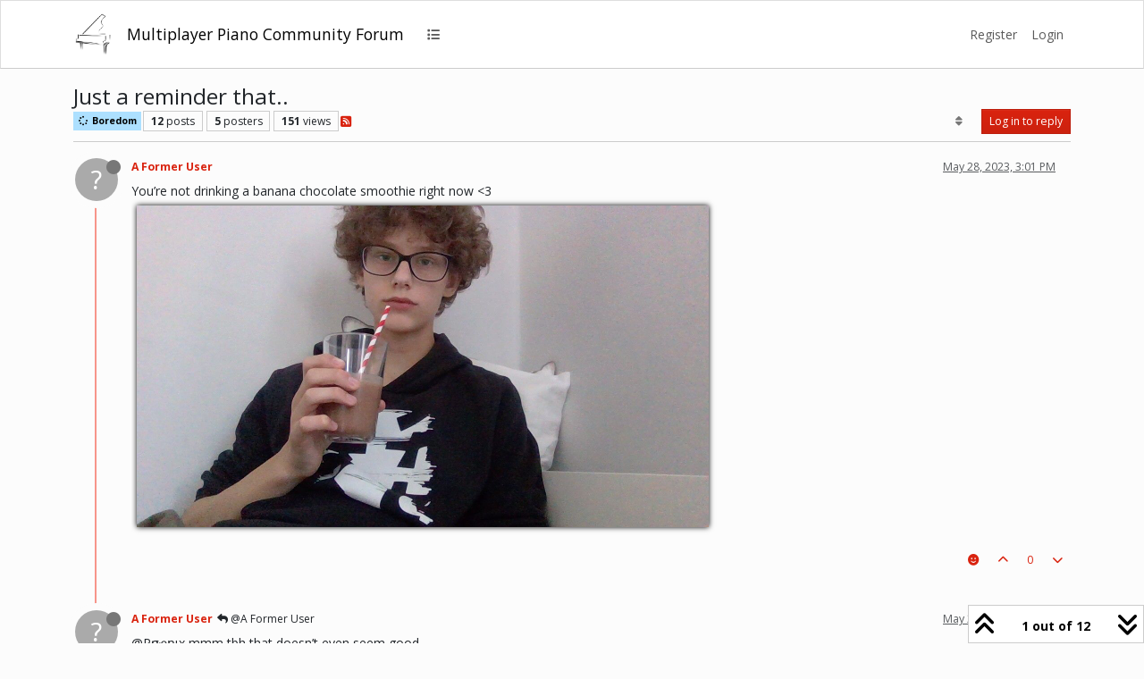

--- FILE ---
content_type: text/html; charset=utf-8
request_url: https://mpp.community/forum/topic/30545/just-a-reminder-that
body_size: 13880
content:
<!DOCTYPE html>
<html lang="en-US" data-dir="ltr" style="direction: ltr;">
<head>
<title>Just a reminder that.. | mpp.community</title>
<meta name="viewport" content="width&#x3D;device-width, initial-scale&#x3D;1.0" />
	<meta name="content-type" content="text/html; charset=UTF-8" />
	<meta name="apple-mobile-web-app-capable" content="yes" />
	<meta name="mobile-web-app-capable" content="yes" />
	<meta property="og:site_name" content="Multiplayer Piano Community Forum" />
	<meta name="msapplication-badge" content="frequency=30; polling-uri=https://mpp.community/forum/sitemap.xml" />
	<meta name="theme-color" content="#ffffff" />
	<meta name="keywords" content="multiplayer piano,mpp,forum,community,multiplayerpiano.com,mppclone.com,multiplayerpiano.org,multiplayerpiano.net,mpp.community" />
	<meta name="msapplication-square150x150logo" content="/forum/assets/uploads/system/site-logo.png" />
	<meta name="title" content="Just a reminder that.." />
	<meta property="og:title" content="Just a reminder that.." />
	<meta property="og:type" content="article" />
	<meta property="article:published_time" content="2023-05-28T15:01:40.921Z" />
	<meta property="article:modified_time" content="2023-05-29T04:52:57.038Z" />
	<meta property="article:section" content="Boredom" />
	<meta name="description" content="You’re not drinking a banana chocolate smoothie right now" />
	<meta property="og:description" content="You’re not drinking a banana chocolate smoothie right now" />
	<meta property="og:image" content="https://mpp.community/forum/assets/uploads/files/1685286098321-img_20230528_170120.jpg" />
	<meta property="og:image:url" content="https://mpp.community/forum/assets/uploads/files/1685286098321-img_20230528_170120.jpg" />
	<meta property="og:image:width" content="1280" />
	<meta property="og:image:height" content="720" />
	<meta property="og:image" content="https://mpp.community/forum/assets/uploads/system/site-logo.png" />
	<meta property="og:image:url" content="https://mpp.community/forum/assets/uploads/system/site-logo.png" />
	<meta property="og:image:width" content="269" />
	<meta property="og:image:height" content="306" />
	<meta property="og:url" content="https://mpp.community/forum/topic/30545/just-a-reminder-that" />
	
<link rel="stylesheet" type="text/css" href="/forum/assets/client-simplex.css?v=bf999e75cfb" />
<link rel="icon" type="image/x-icon" href="/forum/assets/uploads/system/favicon.ico?v&#x3D;bf999e75cfb" />
	<link rel="manifest" href="/forum/manifest.webmanifest" crossorigin="use-credentials" />
	<link rel="search" type="application/opensearchdescription+xml" title="Multiplayer Piano Community Forum" href="/forum/osd.xml" />
	<link rel="apple-touch-icon" href="/forum/assets/uploads/system/touchicon-orig.png" />
	<link rel="icon" sizes="36x36" href="/forum/assets/uploads/system/touchicon-36.png" />
	<link rel="icon" sizes="48x48" href="/forum/assets/uploads/system/touchicon-48.png" />
	<link rel="icon" sizes="72x72" href="/forum/assets/uploads/system/touchicon-72.png" />
	<link rel="icon" sizes="96x96" href="/forum/assets/uploads/system/touchicon-96.png" />
	<link rel="icon" sizes="144x144" href="/forum/assets/uploads/system/touchicon-144.png" />
	<link rel="icon" sizes="192x192" href="/forum/assets/uploads/system/touchicon-192.png" />
	<link rel="prefetch" href="/forum/assets/src/modules/composer.js?v&#x3D;bf999e75cfb" />
	<link rel="prefetch" href="/forum/assets/src/modules/composer/uploads.js?v&#x3D;bf999e75cfb" />
	<link rel="prefetch" href="/forum/assets/src/modules/composer/drafts.js?v&#x3D;bf999e75cfb" />
	<link rel="prefetch" href="/forum/assets/src/modules/composer/tags.js?v&#x3D;bf999e75cfb" />
	<link rel="prefetch" href="/forum/assets/src/modules/composer/categoryList.js?v&#x3D;bf999e75cfb" />
	<link rel="prefetch" href="/forum/assets/src/modules/composer/resize.js?v&#x3D;bf999e75cfb" />
	<link rel="prefetch" href="/forum/assets/src/modules/composer/autocomplete.js?v&#x3D;bf999e75cfb" />
	<link rel="prefetch" href="/forum/assets/templates/composer.tpl?v&#x3D;bf999e75cfb" />
	<link rel="prefetch" href="/forum/assets/language/en-US/topic.json?v&#x3D;bf999e75cfb" />
	<link rel="prefetch" href="/forum/assets/language/en-US/modules.json?v&#x3D;bf999e75cfb" />
	<link rel="prefetch" href="/forum/assets/language/en-US/tags.json?v&#x3D;bf999e75cfb" />
	<link rel="prefetch stylesheet" href="/forum/assets/plugins/nodebb-plugin-markdown/styles/default.css" />
	<link rel="prefetch" href="/forum/assets/language/en-US/markdown.json?v&#x3D;bf999e75cfb" />
	<link rel="stylesheet" href="https://mpp.community/forum/assets/plugins/nodebb-plugin-emoji/emoji/styles.css?v&#x3D;bf999e75cfb" />
	<link rel="canonical" href="https://mpp.community/forum/topic/30545/just-a-reminder-that" />
	<link rel="alternate" type="application/rss+xml" href="/forum/topic/30545.rss" />
	<link rel="up" href="https://mpp.community/forum/category/14/boredom" />
	<link rel="author" href="https://mpp.community/forum/user/" />
	
<script>
var config = JSON.parse('{"relative_path":"/forum","upload_url":"/assets/uploads","asset_base_url":"/forum/assets","assetBaseUrl":"/forum/assets","siteTitle":"Multiplayer Piano Community Forum","browserTitle":"mpp.community","titleLayout":"&#123;pageTitle&#125; | &#123;browserTitle&#125;","showSiteTitle":true,"maintenanceMode":false,"postQueue":0,"minimumTitleLength":1,"maximumTitleLength":300,"minimumPostLength":1,"maximumPostLength":20000,"minimumTagsPerTopic":0,"maximumTagsPerTopic":3,"minimumTagLength":3,"maximumTagLength":30,"undoTimeout":10000,"useOutgoingLinksPage":false,"allowGuestHandles":true,"allowTopicsThumbnail":true,"usePagination":false,"disableChat":false,"disableChatMessageEditing":false,"maximumChatMessageLength":10000,"socketioTransports":["polling","websocket"],"socketioOrigins":"https://mpp.community:*","websocketAddress":"","maxReconnectionAttempts":5,"reconnectionDelay":1500,"topicsPerPage":20,"postsPerPage":20,"maximumFileSize":80200,"theme:id":"nodebb-theme-persona","theme:src":"https://cdn.jsdelivr.net/npm/bootswatch@5.3.3/dist/simplex/bootstrap.min.css","defaultLang":"en-US","userLang":"en-US","loggedIn":false,"uid":-1,"cache-buster":"v=bf999e75cfb","topicPostSort":"oldest_to_newest","categoryTopicSort":"recently_replied","csrf_token":false,"searchEnabled":true,"searchDefaultInQuick":"titles","bootswatchSkin":"simplex","composer:showHelpTab":true,"enablePostHistory":true,"timeagoCutoff":30,"timeagoCodes":["af","am","ar","az-short","az","be","bg","bs","ca","cs","cy","da","de-short","de","dv","el","en-short","en","es-short","es","et","eu","fa-short","fa","fi","fr-short","fr","gl","he","hr","hu","hy","id","is","it-short","it","ja","jv","ko","ky","lt","lv","mk","nl","no","pl","pt-br-short","pt-br","pt-short","pt","ro","rs","ru","rw","si","sk","sl","sq","sr","sv","th","tr-short","tr","uk","ur","uz","vi","zh-CN","zh-TW"],"resizeImageWidth":2880,"cookies":{"enabled":false,"message":"[[global:cookies.message]]","dismiss":"[[global:cookies.accept]]","link":"[[global:cookies.learn-more]]","link_url":"https:&#x2F;&#x2F;www.cookiesandyou.com"},"thumbs":{"size":512},"emailPrompt":0,"useragent":{"isSafari":false},"fontawesome":{"pro":false,"styles":["solid","brands","regular"],"version":"6.7.2"},"acpLang":"undefined","topicSearchEnabled":false,"disableCustomUserSkins":false,"defaultBootswatchSkin":"simplex","hideSubCategories":false,"hideCategoryLastPost":false,"enableQuickReply":false,"composer-default":{},"markdown":{"highlight":1,"highlightLinesLanguageList":"[\\"1c\\",\\"abnf\\",\\"accesslog\\",\\"actionscript\\",\\"ada\\",\\"angelscript\\",\\"apache\\",\\"applescript\\",\\"arcade\\",\\"arduino\\",\\"armasm\\",\\"asciidoc\\",\\"aspectj\\",\\"autohotkey\\",\\"autoit\\",\\"avrasm\\",\\"awk\\",\\"axapta\\",\\"bash\\",\\"basic\\",\\"bnf\\",\\"brainfuck\\",\\"c\\",\\"cal\\",\\"capnproto\\",\\"ceylon\\",\\"clean\\",\\"clojure-repl\\",\\"clojure\\",\\"cmake\\",\\"coffeescript\\",\\"coq\\",\\"cos\\",\\"cpp\\",\\"crmsh\\",\\"crystal\\",\\"csharp\\",\\"csp\\",\\"css\\",\\"d\\",\\"dart\\",\\"delphi\\",\\"diff\\",\\"django\\",\\"dns\\",\\"dockerfile\\",\\"dos\\",\\"dsconfig\\",\\"dts\\",\\"dust\\",\\"ebnf\\",\\"elixir\\",\\"elm\\",\\"erb\\",\\"erlang-repl\\",\\"erlang\\",\\"excel\\",\\"fix\\",\\"flix\\",\\"fortran\\",\\"fsharp\\",\\"gams\\",\\"gauss\\",\\"gcode\\",\\"gherkin\\",\\"glsl\\",\\"gml\\",\\"go\\",\\"golo\\",\\"gradle\\",\\"groovy\\",\\"haml\\",\\"handlebars\\",\\"haskell\\",\\"haxe\\",\\"hsp\\",\\"http\\",\\"hy\\",\\"inform7\\",\\"ini\\",\\"irpf90\\",\\"isbl\\",\\"java\\",\\"javascript\\",\\"jboss-cli\\",\\"json\\",\\"julia-repl\\",\\"julia\\",\\"kotlin\\",\\"lasso\\",\\"latex\\",\\"ldif\\",\\"leaf\\",\\"less\\",\\"lisp\\",\\"livecodeserver\\",\\"livescript\\",\\"llvm\\",\\"lsl\\",\\"lua\\",\\"makefile\\",\\"markdown\\",\\"mathematica\\",\\"matlab\\",\\"maxima\\",\\"mel\\",\\"mercury\\",\\"mipsasm\\",\\"mizar\\",\\"mojolicious\\",\\"monkey\\",\\"moonscript\\",\\"n1ql\\",\\"nestedtext\\",\\"nginx\\",\\"nim\\",\\"nix\\",\\"node-repl\\",\\"nsis\\",\\"objectivec\\",\\"ocaml\\",\\"openscad\\",\\"oxygene\\",\\"parser3\\",\\"perl\\",\\"pf\\",\\"pgsql\\",\\"php-template\\",\\"php\\",\\"plaintext\\",\\"pony\\",\\"powershell\\",\\"processing\\",\\"profile\\",\\"prolog\\",\\"properties\\",\\"protobuf\\",\\"puppet\\",\\"purebasic\\",\\"python-repl\\",\\"python\\",\\"q\\",\\"qml\\",\\"r\\",\\"reasonml\\",\\"rib\\",\\"roboconf\\",\\"routeros\\",\\"rsl\\",\\"ruby\\",\\"ruleslanguage\\",\\"rust\\",\\"sas\\",\\"scala\\",\\"scheme\\",\\"scilab\\",\\"scss\\",\\"shell\\",\\"smali\\",\\"smalltalk\\",\\"sml\\",\\"sqf\\",\\"sql\\",\\"stan\\",\\"stata\\",\\"step21\\",\\"stylus\\",\\"subunit\\",\\"swift\\",\\"taggerscript\\",\\"tap\\",\\"tcl\\",\\"thrift\\",\\"tp\\",\\"twig\\",\\"typescript\\",\\"vala\\",\\"vbnet\\",\\"vbscript-html\\",\\"vbscript\\",\\"verilog\\",\\"vhdl\\",\\"vim\\",\\"wasm\\",\\"wren\\",\\"x86asm\\",\\"xl\\",\\"xml\\",\\"xquery\\",\\"yaml\\",\\"zephir\\"]","hljsLanguages":["all"],"theme":"default.css","defaultHighlightLanguage":"","externalMark":true},"emojiCustomFirst":false,"question-and-answer":{},"maximumReactions":4,"maximumReactionsPerMessage":4,"enablePostReactions":true,"enableMessageReactions":true}');
var app = {
user: JSON.parse('{"uid":-1,"username":"Guest","displayname":"Guest","userslug":"","fullname":"Guest","email":"","icon:text":"?","icon:bgColor":"#aaa","groupTitle":"","groupTitleArray":[],"status":"offline","reputation":0,"email:confirmed":false,"unreadData":{"":{},"new":{},"watched":{},"unreplied":{}},"isAdmin":false,"isGlobalMod":false,"isMod":false,"privileges":{"chat":false,"chat:privileged":false,"upload:post:image":false,"upload:post:file":false,"signature":false,"invite":false,"group:create":false,"search:content":false,"search:users":false,"search:tags":false,"view:users":true,"view:tags":true,"view:groups":true,"local:login":false,"ban":false,"mute":false,"view:users:info":false},"blocks":[],"timeagoCode":"en","offline":true,"lastRoomId":null,"isEmailConfirmSent":false}')
};
document.documentElement.style.setProperty('--panel-offset', `${localStorage.getItem('panelOffset') || 0}px`);
</script>


<style>.topic .posts .content .img-fluid {
  box-shadow: 0 0 6px 0px black;
  margin: 6px;
  max-height: 50vh;
}

.post-signature {
  max-height: 200px;
  overflow: auto;
}

.post-signature img {
  max-height: 182px;
}

.d-flex.flex-wrap.gap-1.mb-2 {
  justify-content: center;
  margin-top: 0.5rem;
}</style>

</head>
<body class="page-topic page-topic-30545 page-topic-just-a-reminder-that template-topic page-topic-category-14 page-topic-category-boredom parent-category-4 parent-category-14 page-status-200 theme-persona user-guest skin-simplex">
<nav id="menu" class="slideout-menu hidden">
<section class="menu-section" data-section="navigation">
<ul class="menu-section-list text-bg-dark list-unstyled"></ul>
</section>
</nav>
<nav id="chats-menu" class="slideout-menu hidden">

</nav>
<main id="panel" class="slideout-panel">
<nav class="navbar sticky-top navbar-expand-lg bg-light header border-bottom py-0" id="header-menu" component="navbar">
<div class="container-lg justify-content-start flex-nowrap">
<div class="d-flex align-items-center me-auto" style="min-width: 0px;">
<button type="button" class="navbar-toggler border-0" id="mobile-menu">
<i class="fa fa-lg fa-fw fa-bars unread-count" ></i>
<span component="unread/icon" class="notification-icon fa fa-fw fa-book unread-count" data-content="0" data-unread-url="/unread"></span>
</button>
<div class="d-inline-flex align-items-center" style="min-width: 0px;">

<a class="navbar-brand" href="https://piano.mpp.community/">
<img alt="" class=" forum-logo d-inline-block align-text-bottom" src="/forum/assets/uploads/system/site-logo.png?v=bf999e75cfb" />
</a>


<a class="navbar-brand text-truncate" href="/forum/">
Multiplayer Piano Community Forum
</a>

</div>
</div>


<div component="navbar/title" class="visible-xs hidden">
<span></span>
</div>
<div id="nav-dropdown" class="collapse navbar-collapse d-none d-lg-block">
<ul id="main-nav" class="navbar-nav me-auto mb-2 mb-lg-0 gap-2">


<li class="nav-item " title="Categories">
<a class="nav-link navigation-link "
 href="/forum&#x2F;categories" >

<i class="fa fa-fw fa-list" data-content=""></i>


<span class="visible-xs-inline">Categories</span>


</a>

</li>


</ul>
<ul class="navbar-nav mb-2 mb-lg-0 hidden-xs">
<li class="nav-item">
<a href="#" id="reconnect" class="nav-link hide" title="Looks like your connection to Multiplayer Piano Community Forum was lost, please wait while we try to reconnect.">
<i class="fa fa-check"></i>
</a>
</li>
</ul>



<ul id="logged-out-menu" class="navbar-nav me-0 mb-2 mb-lg-0 align-items-center gap-2">

<li class="nav-item">
<a class="nav-link" href="/forum/register">
<i class="fa fa-pencil fa-fw d-inline-block d-sm-none"></i>
<span>Register</span>
</a>
</li>

<li class="nav-item">
<a class="nav-link" href="/forum/login">
<i class="fa fa-sign-in fa-fw d-inline-block d-sm-none"></i>
<span>Login</span>
</a>
</li>
</ul>


</div>
</div>
</nav>
<script>
const rect = document.getElementById('header-menu').getBoundingClientRect();
const offset = Math.max(0, rect.bottom);
document.documentElement.style.setProperty('--panel-offset', offset + `px`);
</script>
<div class="container-lg pt-3" id="content">
<noscript>
<div class="alert alert-danger">
<p>
Your browser does not seem to support JavaScript. As a result, your viewing experience will be diminished, and you have been placed in <strong>read-only mode</strong>.
</p>
<p>
Please download a browser that supports JavaScript, or enable it if it's disabled (i.e. NoScript).
</p>
</div>
</noscript>
<div data-widget-area="header">

</div>
<div class="row mb-5">
<div class="topic col-lg-12" itemid="/forum/topic/30545/just-a-reminder-that" itemscope itemtype="https://schema.org/DiscussionForumPosting">
<meta itemprop="headline" content="Just a reminder that..">
<meta itemprop="text" content="Just a reminder that..">
<meta itemprop="url" content="/forum/topic/30545/just-a-reminder-that">
<meta itemprop="datePublished" content="2023-05-28T15:01:40.921Z">
<meta itemprop="dateModified" content="2023-05-29T04:52:57.038Z">
<div itemprop="author" itemscope itemtype="https://schema.org/Person">
<meta itemprop="name" content="A Former User">

</div>
<div class="topic-header sticky-top mb-3 bg-body">
<div class="d-flex gap-3 flew-wrap border-bottom pb-2 align-items-start">
<div class="d-flex flex-column gap-2 flex-grow-1">
<h1 component="post/header" class="mb-0" itemprop="name">
<div class="topic-title d-flex">
<span class="fs-3" component="topic/title">Just a reminder that..</span>
</div>
</h1>
<div class="topic-info d-flex gap-2 align-items-center flex-wrap">
<span component="topic/labels" class="d-flex gap-2 hidden">
<span component="topic/scheduled" class="badge badge border border-gray-300 text-body hidden">
<i class="fa fa-clock-o"></i> Scheduled
</span>
<span component="topic/pinned" class="badge badge border border-gray-300 text-body hidden">
<i class="fa fa-thumb-tack"></i> Pinned
</span>
<span component="topic/locked" class="badge badge border border-gray-300 text-body hidden">
<i class="fa fa-lock"></i> Locked
</span>
<a component="topic/moved" href="/forum/category/" class="badge badge border border-gray-300 text-body text-decoration-none hidden">
<i class="fa fa-arrow-circle-right"></i> Moved
</a>

</span>
<a href="/forum/category/14/boredom" class="badge px-1 text-truncate text-decoration-none border" style="color: #000000;background-color: #ade0ff;border-color: #ade0ff!important; max-width: 70vw;">
			<i class="fa fa-fw fa-spinner"></i>
			Boredom
		</a>
<div data-tid="30545" component="topic/tags" class="lh-1 tags tag-list d-flex flex-wrap hidden-xs hidden-empty gap-2"></div>
<div class="d-flex hidden-xs gap-2"><span class="badge text-body border border-gray-300 stats text-xs">
<i class="fa-regular fa-fw fa-message visible-xs-inline" title="Posts"></i>
<span component="topic/post-count" title="12" class="fw-bold">12</span>
<span class="hidden-xs text-lowercase fw-normal">Posts</span>
</span>
<span class="badge text-body border border-gray-300 stats text-xs">
<i class="fa fa-fw fa-user visible-xs-inline" title="Posters"></i>
<span title="5" class="fw-bold">5</span>
<span class="hidden-xs text-lowercase fw-normal">Posters</span>
</span>
<span class="badge text-body border border-gray-300 stats text-xs">
<i class="fa fa-fw fa-eye visible-xs-inline" title="Views"></i>
<span class="fw-bold" title="151">151</span>
<span class="hidden-xs text-lowercase fw-normal">Views</span>
</span></div>

<a class="hidden-xs" target="_blank" href="/forum/topic/30545.rss"><i class="fa fa-rss-square"></i></a>


<div class="ms-auto">
<div class="topic-main-buttons float-end d-inline-block">
<span class="loading-indicator btn float-start hidden" done="0">
<span class="hidden-xs">Loading More Posts</span> <i class="fa fa-refresh fa-spin"></i>
</span>


<div title="Sort by" class="btn-group bottom-sheet hidden-xs" component="thread/sort">
<button class="btn btn-sm btn-ghost dropdown-toggle" data-bs-toggle="dropdown" aria-haspopup="true" aria-expanded="false" aria-label="Post sort option, Oldest to Newest">
<i class="fa fa-fw fa-sort text-secondary"></i></button>
<ul class="dropdown-menu dropdown-menu-end p-1 text-sm" role="menu">
<li>
<a class="dropdown-item rounded-1 d-flex align-items-center gap-2" href="#" class="oldest_to_newest" data-sort="oldest_to_newest" role="menuitem">
<span class="flex-grow-1">Oldest to Newest</span>
<i class="flex-shrink-0 fa fa-fw text-secondary"></i>
</a>
</li>
<li>
<a class="dropdown-item rounded-1 d-flex align-items-center gap-2" href="#" class="newest_to_oldest" data-sort="newest_to_oldest" role="menuitem">
<span class="flex-grow-1">Newest to Oldest</span>
<i class="flex-shrink-0 fa fa-fw text-secondary"></i>
</a>
</li>
<li>
<a class="dropdown-item rounded-1 d-flex align-items-center gap-2" href="#" class="most_votes" data-sort="most_votes" role="menuitem">
<span class="flex-grow-1">Most Votes</span>
<i class="flex-shrink-0 fa fa-fw text-secondary"></i>
</a>
</li>
</ul>
</div>
<div class="d-inline-block">

</div>
<div component="topic/reply/container" class="btn-group bottom-sheet hidden">
<a href="/forum/compose?tid=30545" class="btn btn-sm btn-primary" component="topic/reply" data-ajaxify="false" role="button"><i class="fa fa-reply visible-xs-inline"></i><span class="visible-sm-inline visible-md-inline visible-lg-inline"> Reply</span></a>
<button type="button" class="btn btn-sm btn-primary dropdown-toggle" data-bs-toggle="dropdown" aria-haspopup="true" aria-expanded="false">
<span class="caret"></span>
</button>
<ul class="dropdown-menu dropdown-menu-end" role="menu">
<li><a class="dropdown-item" href="#" component="topic/reply-as-topic" role="menuitem">Reply as topic</a></li>
</ul>
</div>


<a component="topic/reply/guest" href="/forum/login" class="btn btn-sm btn-primary">Log in to reply</a>


</div>
</div>
</div>
</div>
<div class="d-flex gap-2 justify-content-end align-items-center hidden-empty" component="topic/thumb/list">

</div>
</div>
</div>



<div component="topic/deleted/message" class="alert alert-warning d-flex justify-content-between flex-wrap hidden">
<span>This topic has been deleted. Only users with topic management privileges can see it.</span>
<span>

</span>
</div>

<ul component="topic" class="posts timeline" data-tid="30545" data-cid="14">

<li component="post" class="  topic-owner-post" data-index="0" data-pid="343889" data-uid="1328" data-timestamp="1685286100921" data-username="A Former User" data-userslug="" itemprop="comment" itemtype="http://schema.org/Comment" itemscope>
<a component="post/anchor" data-index="0" id="1"></a>
<meta itemprop="datePublished" content="2023-05-28T15:01:40.921Z">
<meta itemprop="dateModified" content="">

<div class="clearfix post-header">
<div class="icon float-start">
<a href="#">
<span title="A Former User" data-uid="0" class="avatar  avatar-rounded" component="user/picture" style="--avatar-size: 48px; background-color: #aaa">?</span>
<i component="user/status" class="fa fa-circle status offline" title="Offline"></i>
</a>
</div>
<small class="d-flex">
<div class="d-flex align-items-center gap-1 flex-wrap w-100">
<strong class="text-nowrap" itemprop="author" itemscope itemtype="https://schema.org/Person">
<meta itemprop="name" content="A Former User">

<a href="#" data-username="A Former User" data-uid="0">A Former User</a>
</strong>


<span class="visible-xs-inline-block visible-sm-inline-block visible-md-inline-block visible-lg-inline-block">

<span>

</span>
</span>
<div class="d-flex align-items-center gap-1 flex-grow-1 justify-content-end">
<span>
<i component="post/edit-indicator" class="fa fa-pencil-square edit-icon hidden"></i>
<span data-editor="" component="post/editor" class="hidden">last edited by  <span class="timeago" title="Invalid Date"></span></span>
<span class="visible-xs-inline-block visible-sm-inline-block visible-md-inline-block visible-lg-inline-block">
<a class="permalink text-muted" href="/forum/post/343889"><span class="timeago" title="2023-05-28T15:01:40.921Z"></span></a>
</span>
</span>
<span class="bookmarked"><i class="fa fa-bookmark-o"></i></span>
</div>
</div>
</small>
</div>
<br />
<div class="content" component="post/content" itemprop="text">
<p dir="auto">You’re not drinking a banana chocolate smoothie right now &lt;3<br />
<img src="/forum/assets/uploads/files/1685286098321-img_20230528_170120.jpg" alt="IMG_20230528_170120.jpg" class=" img-fluid img-markdown" /></p>

</div>
<div class="post-footer">

<div class="clearfix">

<a component="post/reply-count" data-target-component="post/replies/container" href="#" class="threaded-replies user-select-none float-start text-muted hidden">
<span component="post/reply-count/avatars" class="avatars d-inline-flex gap-1 align-items-top hidden-xs ">

<span><span title="A Former User" data-uid="0" class="avatar  avatar-rounded" component="avatar/icon" style="--avatar-size: 16px; background-color: #aaa">?</span></span>


</span>
<span class="replies-count small" component="post/reply-count/text" data-replies="1">1 Reply</span>
<span class="replies-last hidden-xs small">Last reply <span class="timeago" title="2023-05-28T15:02:19.842Z"></span></span>
<i class="fa fa-fw fa-chevron-down" component="post/replies/open"></i>
</a>

<small class="d-flex justify-content-end align-items-center gap-1" component="post/actions">

<span class="reactions" component="post/reactions" data-pid="343889">
<span class="reaction-add d-inline-block px-2 mx-1 btn-ghost-sm " component="post/reaction/add" data-pid="343889" title="Add reaction">
<i class="fa fa-face-smile text-primary"></i>
</span>

</span>

<span class="post-tools">
<a component="post/reply" href="#" class="btn btn-sm btn-link user-select-none hidden">Reply</a>
<a component="post/quote" href="#" class="btn btn-sm btn-link user-select-none hidden">Quote</a>
</span>

<span class="votes">
<a component="post/upvote" href="#" class="btn btn-sm btn-link ">
<i class="fa fa-chevron-up"></i>
</a>
<span class="btn btn-sm btn-link" component="post/vote-count" data-votes="0">0</span>

<a component="post/downvote" href="#" class="btn btn-sm btn-link ">
<i class="fa fa-chevron-down"></i>
</a>

</span>

<span component="post/tools" class="dropdown bottom-sheet d-inline-block hidden">
<a class="btn btn-link btn-sm dropdown-toggle" href="#" data-bs-toggle="dropdown" aria-haspopup="true" aria-expanded="false"><i class="fa fa-fw fa-ellipsis-v"></i></a>
<ul class="dropdown-menu dropdown-menu-end p-1 text-sm" role="menu"></ul>
</span>
</small>
</div>
<div component="post/replies/container"></div>
</div>

</li>




<li component="post" class="  " data-index="1" data-pid="343890" data-uid="1195" data-timestamp="1685286139842" data-username="A Former User" data-userslug="" itemprop="comment" itemtype="http://schema.org/Comment" itemscope>
<a component="post/anchor" data-index="1" id="2"></a>
<meta itemprop="datePublished" content="2023-05-28T15:02:19.842Z">
<meta itemprop="dateModified" content="">

<div class="clearfix post-header">
<div class="icon float-start">
<a href="#">
<span title="A Former User" data-uid="0" class="avatar  avatar-rounded" component="user/picture" style="--avatar-size: 48px; background-color: #aaa">?</span>
<i component="user/status" class="fa fa-circle status offline" title="Offline"></i>
</a>
</div>
<small class="d-flex">
<div class="d-flex align-items-center gap-1 flex-wrap w-100">
<strong class="text-nowrap" itemprop="author" itemscope itemtype="https://schema.org/Person">
<meta itemprop="name" content="A Former User">

<a href="#" data-username="A Former User" data-uid="0">A Former User</a>
</strong>


<span class="visible-xs-inline-block visible-sm-inline-block visible-md-inline-block visible-lg-inline-block">

<a component="post/parent" class="btn btn-sm btn-ghost py-0 px-1 text-xs hidden-xs" data-topid="343889" href="/forum/post/343889"><i class="fa fa-reply"></i> @A Former User</a>

<span>

</span>
</span>
<div class="d-flex align-items-center gap-1 flex-grow-1 justify-content-end">
<span>
<i component="post/edit-indicator" class="fa fa-pencil-square edit-icon hidden"></i>
<span data-editor="" component="post/editor" class="hidden">last edited by  <span class="timeago" title="Invalid Date"></span></span>
<span class="visible-xs-inline-block visible-sm-inline-block visible-md-inline-block visible-lg-inline-block">
<a class="permalink text-muted" href="/forum/post/343890"><span class="timeago" title="2023-05-28T15:02:19.842Z"></span></a>
</span>
</span>
<span class="bookmarked"><i class="fa fa-bookmark-o"></i></span>
</div>
</div>
</small>
</div>
<br />
<div class="content" component="post/content" itemprop="text">
<p dir="auto">@Pԋσҽɳιx mmm tbh that doesn’t even seem good</p>

</div>
<div class="post-footer">

<div class="clearfix">

<a component="post/reply-count" data-target-component="post/replies/container" href="#" class="threaded-replies user-select-none float-start text-muted ">
<span component="post/reply-count/avatars" class="avatars d-inline-flex gap-1 align-items-top hidden-xs ">

<span><span title="A Former User" data-uid="0" class="avatar  avatar-rounded" component="avatar/icon" style="--avatar-size: 16px; background-color: #aaa">?</span></span>

<span><img title="Shinra Kusakabe" data-uid="1082" class="avatar  avatar-rounded" alt="Shinra Kusakabe" loading="lazy" component="avatar/picture" src="/forum/assets/uploads/profile/uid-1082/1082-profileavatar-1685636877965.jpeg" style="--avatar-size: 16px;" onError="this.remove()" itemprop="image" /><span title="Shinra Kusakabe" data-uid="1082" class="avatar  avatar-rounded" component="avatar/icon" style="--avatar-size: 16px; background-color: #e65100">S</span></span>


</span>
<span class="replies-count small" component="post/reply-count/text" data-replies="2">2 Replies</span>
<span class="replies-last hidden-xs small">Last reply <span class="timeago" title="2023-05-28T15:02:43.952Z"></span></span>
<i class="fa fa-fw fa-chevron-down" component="post/replies/open"></i>
</a>

<small class="d-flex justify-content-end align-items-center gap-1" component="post/actions">

<span class="reactions" component="post/reactions" data-pid="343890">
<span class="reaction-add d-inline-block px-2 mx-1 btn-ghost-sm " component="post/reaction/add" data-pid="343890" title="Add reaction">
<i class="fa fa-face-smile text-primary"></i>
</span>

</span>

<span class="post-tools">
<a component="post/reply" href="#" class="btn btn-sm btn-link user-select-none hidden">Reply</a>
<a component="post/quote" href="#" class="btn btn-sm btn-link user-select-none hidden">Quote</a>
</span>

<span class="votes">
<a component="post/upvote" href="#" class="btn btn-sm btn-link ">
<i class="fa fa-chevron-up"></i>
</a>
<span class="btn btn-sm btn-link" component="post/vote-count" data-votes="0">0</span>

<a component="post/downvote" href="#" class="btn btn-sm btn-link ">
<i class="fa fa-chevron-down"></i>
</a>

</span>

<span component="post/tools" class="dropdown bottom-sheet d-inline-block hidden">
<a class="btn btn-link btn-sm dropdown-toggle" href="#" data-bs-toggle="dropdown" aria-haspopup="true" aria-expanded="false"><i class="fa fa-fw fa-ellipsis-v"></i></a>
<ul class="dropdown-menu dropdown-menu-end p-1 text-sm" role="menu"></ul>
</span>
</small>
</div>
<div component="post/replies/container"></div>
</div>

</li>




<li component="post" class="  topic-owner-post" data-index="2" data-pid="343891" data-uid="1328" data-timestamp="1685286163952" data-username="A Former User" data-userslug="" itemprop="comment" itemtype="http://schema.org/Comment" itemscope>
<a component="post/anchor" data-index="2" id="3"></a>
<meta itemprop="datePublished" content="2023-05-28T15:02:43.952Z">
<meta itemprop="dateModified" content="">

<div class="clearfix post-header">
<div class="icon float-start">
<a href="#">
<span title="A Former User" data-uid="0" class="avatar  avatar-rounded" component="user/picture" style="--avatar-size: 48px; background-color: #aaa">?</span>
<i component="user/status" class="fa fa-circle status offline" title="Offline"></i>
</a>
</div>
<small class="d-flex">
<div class="d-flex align-items-center gap-1 flex-wrap w-100">
<strong class="text-nowrap" itemprop="author" itemscope itemtype="https://schema.org/Person">
<meta itemprop="name" content="A Former User">

<a href="#" data-username="A Former User" data-uid="0">A Former User</a>
</strong>


<span class="visible-xs-inline-block visible-sm-inline-block visible-md-inline-block visible-lg-inline-block">

<a component="post/parent" class="btn btn-sm btn-ghost py-0 px-1 text-xs hidden-xs" data-topid="343890" href="/forum/post/343890"><i class="fa fa-reply"></i> @A Former User</a>

<span>

</span>
</span>
<div class="d-flex align-items-center gap-1 flex-grow-1 justify-content-end">
<span>
<i component="post/edit-indicator" class="fa fa-pencil-square edit-icon hidden"></i>
<span data-editor="" component="post/editor" class="hidden">last edited by  <span class="timeago" title="Invalid Date"></span></span>
<span class="visible-xs-inline-block visible-sm-inline-block visible-md-inline-block visible-lg-inline-block">
<a class="permalink text-muted" href="/forum/post/343891"><span class="timeago" title="2023-05-28T15:02:43.952Z"></span></a>
</span>
</span>
<span class="bookmarked"><i class="fa fa-bookmark-o"></i></span>
</div>
</div>
</small>
</div>
<br />
<div class="content" component="post/content" itemprop="text">
<p dir="auto">@Ryleigh How would you know?</p>

</div>
<div class="post-footer">

<div class="clearfix">

<a component="post/reply-count" data-target-component="post/replies/container" href="#" class="threaded-replies user-select-none float-start text-muted hidden">
<span component="post/reply-count/avatars" class="avatars d-inline-flex gap-1 align-items-top hidden-xs ">

<span><span title="A Former User" data-uid="0" class="avatar  avatar-rounded" component="avatar/icon" style="--avatar-size: 16px; background-color: #aaa">?</span></span>


</span>
<span class="replies-count small" component="post/reply-count/text" data-replies="1">1 Reply</span>
<span class="replies-last hidden-xs small">Last reply <span class="timeago" title="2023-05-28T15:03:35.707Z"></span></span>
<i class="fa fa-fw fa-chevron-down" component="post/replies/open"></i>
</a>

<small class="d-flex justify-content-end align-items-center gap-1" component="post/actions">

<span class="reactions" component="post/reactions" data-pid="343891">
<span class="reaction-add d-inline-block px-2 mx-1 btn-ghost-sm " component="post/reaction/add" data-pid="343891" title="Add reaction">
<i class="fa fa-face-smile text-primary"></i>
</span>

</span>

<span class="post-tools">
<a component="post/reply" href="#" class="btn btn-sm btn-link user-select-none hidden">Reply</a>
<a component="post/quote" href="#" class="btn btn-sm btn-link user-select-none hidden">Quote</a>
</span>

<span class="votes">
<a component="post/upvote" href="#" class="btn btn-sm btn-link ">
<i class="fa fa-chevron-up"></i>
</a>
<span class="btn btn-sm btn-link" component="post/vote-count" data-votes="0">0</span>

<a component="post/downvote" href="#" class="btn btn-sm btn-link ">
<i class="fa fa-chevron-down"></i>
</a>

</span>

<span component="post/tools" class="dropdown bottom-sheet d-inline-block hidden">
<a class="btn btn-link btn-sm dropdown-toggle" href="#" data-bs-toggle="dropdown" aria-haspopup="true" aria-expanded="false"><i class="fa fa-fw fa-ellipsis-v"></i></a>
<ul class="dropdown-menu dropdown-menu-end p-1 text-sm" role="menu"></ul>
</span>
</small>
</div>
<div component="post/replies/container"></div>
</div>

</li>




<li component="post" class="  " data-index="3" data-pid="343893" data-uid="1195" data-timestamp="1685286215707" data-username="A Former User" data-userslug="" itemprop="comment" itemtype="http://schema.org/Comment" itemscope>
<a component="post/anchor" data-index="3" id="4"></a>
<meta itemprop="datePublished" content="2023-05-28T15:03:35.707Z">
<meta itemprop="dateModified" content="">

<div class="clearfix post-header">
<div class="icon float-start">
<a href="#">
<span title="A Former User" data-uid="0" class="avatar  avatar-rounded" component="user/picture" style="--avatar-size: 48px; background-color: #aaa">?</span>
<i component="user/status" class="fa fa-circle status offline" title="Offline"></i>
</a>
</div>
<small class="d-flex">
<div class="d-flex align-items-center gap-1 flex-wrap w-100">
<strong class="text-nowrap" itemprop="author" itemscope itemtype="https://schema.org/Person">
<meta itemprop="name" content="A Former User">

<a href="#" data-username="A Former User" data-uid="0">A Former User</a>
</strong>


<span class="visible-xs-inline-block visible-sm-inline-block visible-md-inline-block visible-lg-inline-block">

<a component="post/parent" class="btn btn-sm btn-ghost py-0 px-1 text-xs hidden-xs" data-topid="343891" href="/forum/post/343891"><i class="fa fa-reply"></i> @A Former User</a>

<span>

</span>
</span>
<div class="d-flex align-items-center gap-1 flex-grow-1 justify-content-end">
<span>
<i component="post/edit-indicator" class="fa fa-pencil-square edit-icon hidden"></i>
<span data-editor="" component="post/editor" class="hidden">last edited by  <span class="timeago" title="Invalid Date"></span></span>
<span class="visible-xs-inline-block visible-sm-inline-block visible-md-inline-block visible-lg-inline-block">
<a class="permalink text-muted" href="/forum/post/343893"><span class="timeago" title="2023-05-28T15:03:35.707Z"></span></a>
</span>
</span>
<span class="bookmarked"><i class="fa fa-bookmark-o"></i></span>
</div>
</div>
</small>
</div>
<br />
<div class="content" component="post/content" itemprop="text">
<p dir="auto">@Pԋσҽɳιx<br />
idk but it doesn’t sound good maybe it is but yea</p>

</div>
<div class="post-footer">

<div class="clearfix">

<a component="post/reply-count" data-target-component="post/replies/container" href="#" class="threaded-replies user-select-none float-start text-muted hidden">
<span component="post/reply-count/avatars" class="avatars d-inline-flex gap-1 align-items-top hidden-xs ">

<span><span title="A Former User" data-uid="0" class="avatar  avatar-rounded" component="avatar/icon" style="--avatar-size: 16px; background-color: #aaa">?</span></span>


</span>
<span class="replies-count small" component="post/reply-count/text" data-replies="1">1 Reply</span>
<span class="replies-last hidden-xs small">Last reply <span class="timeago" title="2023-05-28T15:04:50.849Z"></span></span>
<i class="fa fa-fw fa-chevron-down" component="post/replies/open"></i>
</a>

<small class="d-flex justify-content-end align-items-center gap-1" component="post/actions">

<span class="reactions" component="post/reactions" data-pid="343893">
<span class="reaction-add d-inline-block px-2 mx-1 btn-ghost-sm " component="post/reaction/add" data-pid="343893" title="Add reaction">
<i class="fa fa-face-smile text-primary"></i>
</span>

</span>

<span class="post-tools">
<a component="post/reply" href="#" class="btn btn-sm btn-link user-select-none hidden">Reply</a>
<a component="post/quote" href="#" class="btn btn-sm btn-link user-select-none hidden">Quote</a>
</span>

<span class="votes">
<a component="post/upvote" href="#" class="btn btn-sm btn-link ">
<i class="fa fa-chevron-up"></i>
</a>
<span class="btn btn-sm btn-link" component="post/vote-count" data-votes="0">0</span>

<a component="post/downvote" href="#" class="btn btn-sm btn-link ">
<i class="fa fa-chevron-down"></i>
</a>

</span>

<span component="post/tools" class="dropdown bottom-sheet d-inline-block hidden">
<a class="btn btn-link btn-sm dropdown-toggle" href="#" data-bs-toggle="dropdown" aria-haspopup="true" aria-expanded="false"><i class="fa fa-fw fa-ellipsis-v"></i></a>
<ul class="dropdown-menu dropdown-menu-end p-1 text-sm" role="menu"></ul>
</span>
</small>
</div>
<div component="post/replies/container"></div>
</div>

</li>




<li component="post" class="  topic-owner-post" data-index="4" data-pid="343894" data-uid="1328" data-timestamp="1685286290849" data-username="A Former User" data-userslug="" itemprop="comment" itemtype="http://schema.org/Comment" itemscope>
<a component="post/anchor" data-index="4" id="5"></a>
<meta itemprop="datePublished" content="2023-05-28T15:04:50.849Z">
<meta itemprop="dateModified" content="">

<div class="clearfix post-header">
<div class="icon float-start">
<a href="#">
<span title="A Former User" data-uid="0" class="avatar  avatar-rounded" component="user/picture" style="--avatar-size: 48px; background-color: #aaa">?</span>
<i component="user/status" class="fa fa-circle status offline" title="Offline"></i>
</a>
</div>
<small class="d-flex">
<div class="d-flex align-items-center gap-1 flex-wrap w-100">
<strong class="text-nowrap" itemprop="author" itemscope itemtype="https://schema.org/Person">
<meta itemprop="name" content="A Former User">

<a href="#" data-username="A Former User" data-uid="0">A Former User</a>
</strong>


<span class="visible-xs-inline-block visible-sm-inline-block visible-md-inline-block visible-lg-inline-block">

<a component="post/parent" class="btn btn-sm btn-ghost py-0 px-1 text-xs hidden-xs" data-topid="343893" href="/forum/post/343893"><i class="fa fa-reply"></i> @A Former User</a>

<span>

</span>
</span>
<div class="d-flex align-items-center gap-1 flex-grow-1 justify-content-end">
<span>
<i component="post/edit-indicator" class="fa fa-pencil-square edit-icon hidden"></i>
<span data-editor="" component="post/editor" class="hidden">last edited by  <span class="timeago" title="Invalid Date"></span></span>
<span class="visible-xs-inline-block visible-sm-inline-block visible-md-inline-block visible-lg-inline-block">
<a class="permalink text-muted" href="/forum/post/343894"><span class="timeago" title="2023-05-28T15:04:50.849Z"></span></a>
</span>
</span>
<span class="bookmarked"><i class="fa fa-bookmark-o"></i></span>
</div>
</div>
</small>
</div>
<br />
<div class="content" component="post/content" itemprop="text">
<p dir="auto">@Ryleigh It is. You should try it some time-<br />
(Use frozen bananas)</p>

</div>
<div class="post-footer">

<div class="clearfix">

<a component="post/reply-count" data-target-component="post/replies/container" href="#" class="threaded-replies user-select-none float-start text-muted hidden">
<span component="post/reply-count/avatars" class="avatars d-inline-flex gap-1 align-items-top hidden-xs ">

<span><span title="A Former User" data-uid="0" class="avatar  avatar-rounded" component="avatar/icon" style="--avatar-size: 16px; background-color: #aaa">?</span></span>


</span>
<span class="replies-count small" component="post/reply-count/text" data-replies="1">1 Reply</span>
<span class="replies-last hidden-xs small">Last reply <span class="timeago" title="2023-05-28T15:05:36.162Z"></span></span>
<i class="fa fa-fw fa-chevron-down" component="post/replies/open"></i>
</a>

<small class="d-flex justify-content-end align-items-center gap-1" component="post/actions">

<span class="reactions" component="post/reactions" data-pid="343894">
<span class="reaction-add d-inline-block px-2 mx-1 btn-ghost-sm " component="post/reaction/add" data-pid="343894" title="Add reaction">
<i class="fa fa-face-smile text-primary"></i>
</span>

</span>

<span class="post-tools">
<a component="post/reply" href="#" class="btn btn-sm btn-link user-select-none hidden">Reply</a>
<a component="post/quote" href="#" class="btn btn-sm btn-link user-select-none hidden">Quote</a>
</span>

<span class="votes">
<a component="post/upvote" href="#" class="btn btn-sm btn-link ">
<i class="fa fa-chevron-up"></i>
</a>
<span class="btn btn-sm btn-link" component="post/vote-count" data-votes="0">0</span>

<a component="post/downvote" href="#" class="btn btn-sm btn-link ">
<i class="fa fa-chevron-down"></i>
</a>

</span>

<span component="post/tools" class="dropdown bottom-sheet d-inline-block hidden">
<a class="btn btn-link btn-sm dropdown-toggle" href="#" data-bs-toggle="dropdown" aria-haspopup="true" aria-expanded="false"><i class="fa fa-fw fa-ellipsis-v"></i></a>
<ul class="dropdown-menu dropdown-menu-end p-1 text-sm" role="menu"></ul>
</span>
</small>
</div>
<div component="post/replies/container"></div>
</div>

</li>




<li component="post" class="  " data-index="5" data-pid="343895" data-uid="1195" data-timestamp="1685286336162" data-username="A Former User" data-userslug="" itemprop="comment" itemtype="http://schema.org/Comment" itemscope>
<a component="post/anchor" data-index="5" id="6"></a>
<meta itemprop="datePublished" content="2023-05-28T15:05:36.162Z">
<meta itemprop="dateModified" content="">

<div class="clearfix post-header">
<div class="icon float-start">
<a href="#">
<span title="A Former User" data-uid="0" class="avatar  avatar-rounded" component="user/picture" style="--avatar-size: 48px; background-color: #aaa">?</span>
<i component="user/status" class="fa fa-circle status offline" title="Offline"></i>
</a>
</div>
<small class="d-flex">
<div class="d-flex align-items-center gap-1 flex-wrap w-100">
<strong class="text-nowrap" itemprop="author" itemscope itemtype="https://schema.org/Person">
<meta itemprop="name" content="A Former User">

<a href="#" data-username="A Former User" data-uid="0">A Former User</a>
</strong>


<span class="visible-xs-inline-block visible-sm-inline-block visible-md-inline-block visible-lg-inline-block">

<a component="post/parent" class="btn btn-sm btn-ghost py-0 px-1 text-xs hidden-xs" data-topid="343894" href="/forum/post/343894"><i class="fa fa-reply"></i> @A Former User</a>

<span>

</span>
</span>
<div class="d-flex align-items-center gap-1 flex-grow-1 justify-content-end">
<span>
<i component="post/edit-indicator" class="fa fa-pencil-square edit-icon hidden"></i>
<span data-editor="" component="post/editor" class="hidden">last edited by  <span class="timeago" title="Invalid Date"></span></span>
<span class="visible-xs-inline-block visible-sm-inline-block visible-md-inline-block visible-lg-inline-block">
<a class="permalink text-muted" href="/forum/post/343895"><span class="timeago" title="2023-05-28T15:05:36.162Z"></span></a>
</span>
</span>
<span class="bookmarked"><i class="fa fa-bookmark-o"></i></span>
</div>
</div>
</small>
</div>
<br />
<div class="content" component="post/content" itemprop="text">
<p dir="auto">@Pԋσҽɳιx alrr<br />
i think i have bananas maybe</p>

</div>
<div class="post-footer">

<div class="clearfix">

<a component="post/reply-count" data-target-component="post/replies/container" href="#" class="threaded-replies user-select-none float-start text-muted hidden">
<span component="post/reply-count/avatars" class="avatars d-inline-flex gap-1 align-items-top hidden-xs ">

<span><span title="A Former User" data-uid="0" class="avatar  avatar-rounded" component="avatar/icon" style="--avatar-size: 16px; background-color: #aaa">?</span></span>


</span>
<span class="replies-count small" component="post/reply-count/text" data-replies="1">1 Reply</span>
<span class="replies-last hidden-xs small">Last reply <span class="timeago" title="2023-05-28T15:05:59.326Z"></span></span>
<i class="fa fa-fw fa-chevron-down" component="post/replies/open"></i>
</a>

<small class="d-flex justify-content-end align-items-center gap-1" component="post/actions">

<span class="reactions" component="post/reactions" data-pid="343895">
<span class="reaction-add d-inline-block px-2 mx-1 btn-ghost-sm " component="post/reaction/add" data-pid="343895" title="Add reaction">
<i class="fa fa-face-smile text-primary"></i>
</span>

</span>

<span class="post-tools">
<a component="post/reply" href="#" class="btn btn-sm btn-link user-select-none hidden">Reply</a>
<a component="post/quote" href="#" class="btn btn-sm btn-link user-select-none hidden">Quote</a>
</span>

<span class="votes">
<a component="post/upvote" href="#" class="btn btn-sm btn-link ">
<i class="fa fa-chevron-up"></i>
</a>
<span class="btn btn-sm btn-link" component="post/vote-count" data-votes="0">0</span>

<a component="post/downvote" href="#" class="btn btn-sm btn-link ">
<i class="fa fa-chevron-down"></i>
</a>

</span>

<span component="post/tools" class="dropdown bottom-sheet d-inline-block hidden">
<a class="btn btn-link btn-sm dropdown-toggle" href="#" data-bs-toggle="dropdown" aria-haspopup="true" aria-expanded="false"><i class="fa fa-fw fa-ellipsis-v"></i></a>
<ul class="dropdown-menu dropdown-menu-end p-1 text-sm" role="menu"></ul>
</span>
</small>
</div>
<div component="post/replies/container"></div>
</div>

</li>




<li component="post" class="  topic-owner-post" data-index="6" data-pid="343896" data-uid="1328" data-timestamp="1685286359326" data-username="A Former User" data-userslug="" itemprop="comment" itemtype="http://schema.org/Comment" itemscope>
<a component="post/anchor" data-index="6" id="7"></a>
<meta itemprop="datePublished" content="2023-05-28T15:05:59.326Z">
<meta itemprop="dateModified" content="">

<div class="clearfix post-header">
<div class="icon float-start">
<a href="#">
<span title="A Former User" data-uid="0" class="avatar  avatar-rounded" component="user/picture" style="--avatar-size: 48px; background-color: #aaa">?</span>
<i component="user/status" class="fa fa-circle status offline" title="Offline"></i>
</a>
</div>
<small class="d-flex">
<div class="d-flex align-items-center gap-1 flex-wrap w-100">
<strong class="text-nowrap" itemprop="author" itemscope itemtype="https://schema.org/Person">
<meta itemprop="name" content="A Former User">

<a href="#" data-username="A Former User" data-uid="0">A Former User</a>
</strong>


<span class="visible-xs-inline-block visible-sm-inline-block visible-md-inline-block visible-lg-inline-block">

<a component="post/parent" class="btn btn-sm btn-ghost py-0 px-1 text-xs hidden-xs" data-topid="343895" href="/forum/post/343895"><i class="fa fa-reply"></i> @A Former User</a>

<span>

</span>
</span>
<div class="d-flex align-items-center gap-1 flex-grow-1 justify-content-end">
<span>
<i component="post/edit-indicator" class="fa fa-pencil-square edit-icon hidden"></i>
<span data-editor="" component="post/editor" class="hidden">last edited by  <span class="timeago" title="Invalid Date"></span></span>
<span class="visible-xs-inline-block visible-sm-inline-block visible-md-inline-block visible-lg-inline-block">
<a class="permalink text-muted" href="/forum/post/343896"><span class="timeago" title="2023-05-28T15:05:59.326Z"></span></a>
</span>
</span>
<span class="bookmarked"><i class="fa fa-bookmark-o"></i></span>
</div>
</div>
</small>
</div>
<br />
<div class="content" component="post/content" itemprop="text">
<p dir="auto">@Ryleigh We just used frozen bananas, milk, a cocoa, and a bit of sugar.</p>

</div>
<div class="post-footer">

<div class="clearfix">

<a component="post/reply-count" data-target-component="post/replies/container" href="#" class="threaded-replies user-select-none float-start text-muted hidden">
<span component="post/reply-count/avatars" class="avatars d-inline-flex gap-1 align-items-top hidden-xs ">

<span><span title="A Former User" data-uid="0" class="avatar  avatar-rounded" component="avatar/icon" style="--avatar-size: 16px; background-color: #aaa">?</span></span>


</span>
<span class="replies-count small" component="post/reply-count/text" data-replies="1">1 Reply</span>
<span class="replies-last hidden-xs small">Last reply <span class="timeago" title="2023-05-28T15:06:26.052Z"></span></span>
<i class="fa fa-fw fa-chevron-down" component="post/replies/open"></i>
</a>

<small class="d-flex justify-content-end align-items-center gap-1" component="post/actions">

<span class="reactions" component="post/reactions" data-pid="343896">
<span class="reaction-add d-inline-block px-2 mx-1 btn-ghost-sm " component="post/reaction/add" data-pid="343896" title="Add reaction">
<i class="fa fa-face-smile text-primary"></i>
</span>

</span>

<span class="post-tools">
<a component="post/reply" href="#" class="btn btn-sm btn-link user-select-none hidden">Reply</a>
<a component="post/quote" href="#" class="btn btn-sm btn-link user-select-none hidden">Quote</a>
</span>

<span class="votes">
<a component="post/upvote" href="#" class="btn btn-sm btn-link ">
<i class="fa fa-chevron-up"></i>
</a>
<span class="btn btn-sm btn-link" component="post/vote-count" data-votes="0">0</span>

<a component="post/downvote" href="#" class="btn btn-sm btn-link ">
<i class="fa fa-chevron-down"></i>
</a>

</span>

<span component="post/tools" class="dropdown bottom-sheet d-inline-block hidden">
<a class="btn btn-link btn-sm dropdown-toggle" href="#" data-bs-toggle="dropdown" aria-haspopup="true" aria-expanded="false"><i class="fa fa-fw fa-ellipsis-v"></i></a>
<ul class="dropdown-menu dropdown-menu-end p-1 text-sm" role="menu"></ul>
</span>
</small>
</div>
<div component="post/replies/container"></div>
</div>

</li>




<li component="post" class="  " data-index="7" data-pid="343897" data-uid="1195" data-timestamp="1685286386052" data-username="A Former User" data-userslug="" itemprop="comment" itemtype="http://schema.org/Comment" itemscope>
<a component="post/anchor" data-index="7" id="8"></a>
<meta itemprop="datePublished" content="2023-05-28T15:06:26.052Z">
<meta itemprop="dateModified" content="">

<div class="clearfix post-header">
<div class="icon float-start">
<a href="#">
<span title="A Former User" data-uid="0" class="avatar  avatar-rounded" component="user/picture" style="--avatar-size: 48px; background-color: #aaa">?</span>
<i component="user/status" class="fa fa-circle status offline" title="Offline"></i>
</a>
</div>
<small class="d-flex">
<div class="d-flex align-items-center gap-1 flex-wrap w-100">
<strong class="text-nowrap" itemprop="author" itemscope itemtype="https://schema.org/Person">
<meta itemprop="name" content="A Former User">

<a href="#" data-username="A Former User" data-uid="0">A Former User</a>
</strong>


<span class="visible-xs-inline-block visible-sm-inline-block visible-md-inline-block visible-lg-inline-block">

<a component="post/parent" class="btn btn-sm btn-ghost py-0 px-1 text-xs hidden-xs" data-topid="343896" href="/forum/post/343896"><i class="fa fa-reply"></i> @A Former User</a>

<span>

</span>
</span>
<div class="d-flex align-items-center gap-1 flex-grow-1 justify-content-end">
<span>
<i component="post/edit-indicator" class="fa fa-pencil-square edit-icon hidden"></i>
<span data-editor="" component="post/editor" class="hidden">last edited by  <span class="timeago" title="Invalid Date"></span></span>
<span class="visible-xs-inline-block visible-sm-inline-block visible-md-inline-block visible-lg-inline-block">
<a class="permalink text-muted" href="/forum/post/343897"><span class="timeago" title="2023-05-28T15:06:26.052Z"></span></a>
</span>
</span>
<span class="bookmarked"><i class="fa fa-bookmark-o"></i></span>
</div>
</div>
</small>
</div>
<br />
<div class="content" component="post/content" itemprop="text">
<p dir="auto">@Pԋσҽɳιx fun i think i have all of that :)</p>

</div>
<div class="post-footer">

<div class="clearfix">

<a component="post/reply-count" data-target-component="post/replies/container" href="#" class="threaded-replies user-select-none float-start text-muted hidden">
<span component="post/reply-count/avatars" class="avatars d-inline-flex gap-1 align-items-top hidden-xs ">


</span>
<span class="replies-count small" component="post/reply-count/text" data-replies="0">1 Reply</span>
<span class="replies-last hidden-xs small">Last reply <span class="timeago" title=""></span></span>
<i class="fa fa-fw fa-chevron-down" component="post/replies/open"></i>
</a>

<small class="d-flex justify-content-end align-items-center gap-1" component="post/actions">

<span class="reactions" component="post/reactions" data-pid="343897">
<span class="reaction-add d-inline-block px-2 mx-1 btn-ghost-sm " component="post/reaction/add" data-pid="343897" title="Add reaction">
<i class="fa fa-face-smile text-primary"></i>
</span>

</span>

<span class="post-tools">
<a component="post/reply" href="#" class="btn btn-sm btn-link user-select-none hidden">Reply</a>
<a component="post/quote" href="#" class="btn btn-sm btn-link user-select-none hidden">Quote</a>
</span>

<span class="votes">
<a component="post/upvote" href="#" class="btn btn-sm btn-link ">
<i class="fa fa-chevron-up"></i>
</a>
<span class="btn btn-sm btn-link" component="post/vote-count" data-votes="0">0</span>

<a component="post/downvote" href="#" class="btn btn-sm btn-link ">
<i class="fa fa-chevron-down"></i>
</a>

</span>

<span component="post/tools" class="dropdown bottom-sheet d-inline-block hidden">
<a class="btn btn-link btn-sm dropdown-toggle" href="#" data-bs-toggle="dropdown" aria-haspopup="true" aria-expanded="false"><i class="fa fa-fw fa-ellipsis-v"></i></a>
<ul class="dropdown-menu dropdown-menu-end p-1 text-sm" role="menu"></ul>
</span>
</small>
</div>
<div component="post/replies/container"></div>
</div>

</li>




<li component="post" class="  " data-index="8" data-pid="343901" data-uid="92" data-timestamp="1685286743753" data-username="A Former User" data-userslug="" itemprop="comment" itemtype="http://schema.org/Comment" itemscope>
<a component="post/anchor" data-index="8" id="9"></a>
<meta itemprop="datePublished" content="2023-05-28T15:12:23.753Z">
<meta itemprop="dateModified" content="">

<div class="clearfix post-header">
<div class="icon float-start">
<a href="#">
<span title="A Former User" data-uid="0" class="avatar  avatar-rounded" component="user/picture" style="--avatar-size: 48px; background-color: #aaa">?</span>
<i component="user/status" class="fa fa-circle status offline" title="Offline"></i>
</a>
</div>
<small class="d-flex">
<div class="d-flex align-items-center gap-1 flex-wrap w-100">
<strong class="text-nowrap" itemprop="author" itemscope itemtype="https://schema.org/Person">
<meta itemprop="name" content="A Former User">

<a href="#" data-username="A Former User" data-uid="0">A Former User</a>
</strong>


<span class="visible-xs-inline-block visible-sm-inline-block visible-md-inline-block visible-lg-inline-block">

<span>

</span>
</span>
<div class="d-flex align-items-center gap-1 flex-grow-1 justify-content-end">
<span>
<i component="post/edit-indicator" class="fa fa-pencil-square edit-icon hidden"></i>
<span data-editor="" component="post/editor" class="hidden">last edited by  <span class="timeago" title="Invalid Date"></span></span>
<span class="visible-xs-inline-block visible-sm-inline-block visible-md-inline-block visible-lg-inline-block">
<a class="permalink text-muted" href="/forum/post/343901"><span class="timeago" title="2023-05-28T15:12:23.753Z"></span></a>
</span>
</span>
<span class="bookmarked"><i class="fa fa-bookmark-o"></i></span>
</div>
</div>
</small>
</div>
<br />
<div class="content" component="post/content" itemprop="text">
<p dir="auto">i will be drinking pee</p>

</div>
<div class="post-footer">

<div class="clearfix">

<a component="post/reply-count" data-target-component="post/replies/container" href="#" class="threaded-replies user-select-none float-start text-muted hidden">
<span component="post/reply-count/avatars" class="avatars d-inline-flex gap-1 align-items-top hidden-xs ">


</span>
<span class="replies-count small" component="post/reply-count/text" data-replies="0">1 Reply</span>
<span class="replies-last hidden-xs small">Last reply <span class="timeago" title=""></span></span>
<i class="fa fa-fw fa-chevron-down" component="post/replies/open"></i>
</a>

<small class="d-flex justify-content-end align-items-center gap-1" component="post/actions">

<span class="reactions" component="post/reactions" data-pid="343901">
<span class="reaction-add d-inline-block px-2 mx-1 btn-ghost-sm " component="post/reaction/add" data-pid="343901" title="Add reaction">
<i class="fa fa-face-smile text-primary"></i>
</span>

</span>

<span class="post-tools">
<a component="post/reply" href="#" class="btn btn-sm btn-link user-select-none hidden">Reply</a>
<a component="post/quote" href="#" class="btn btn-sm btn-link user-select-none hidden">Quote</a>
</span>

<span class="votes">
<a component="post/upvote" href="#" class="btn btn-sm btn-link ">
<i class="fa fa-chevron-up"></i>
</a>
<span class="btn btn-sm btn-link" component="post/vote-count" data-votes="0">0</span>

<a component="post/downvote" href="#" class="btn btn-sm btn-link ">
<i class="fa fa-chevron-down"></i>
</a>

</span>

<span component="post/tools" class="dropdown bottom-sheet d-inline-block hidden">
<a class="btn btn-link btn-sm dropdown-toggle" href="#" data-bs-toggle="dropdown" aria-haspopup="true" aria-expanded="false"><i class="fa fa-fw fa-ellipsis-v"></i></a>
<ul class="dropdown-menu dropdown-menu-end p-1 text-sm" role="menu"></ul>
</span>
</small>
</div>
<div component="post/replies/container"></div>
</div>

</li>




<li component="post" class="  " data-index="9" data-pid="343907" data-uid="1082" data-timestamp="1685287115871" data-username="Shinra Kusakabe" data-userslug="shinra-kusakabe" itemprop="comment" itemtype="http://schema.org/Comment" itemscope>
<a component="post/anchor" data-index="9" id="10"></a>
<meta itemprop="datePublished" content="2023-05-28T15:18:35.871Z">
<meta itemprop="dateModified" content="">

<div class="clearfix post-header">
<div class="icon float-start">
<a href="/forum/user/shinra-kusakabe">
<img title="Shinra Kusakabe" data-uid="1082" class="avatar  avatar-rounded" alt="Shinra Kusakabe" loading="lazy" component="user/picture" src="/forum/assets/uploads/profile/uid-1082/1082-profileavatar-1685636877965.jpeg" style="--avatar-size: 48px;" onError="this.remove()" itemprop="image" /><span title="Shinra Kusakabe" data-uid="1082" class="avatar  avatar-rounded" component="user/picture" style="--avatar-size: 48px; background-color: #e65100">S</span>
<i component="user/status" class="fa fa-circle status offline" title="Offline"></i>
</a>
</div>
<small class="d-flex">
<div class="d-flex align-items-center gap-1 flex-wrap w-100">
<strong class="text-nowrap" itemprop="author" itemscope itemtype="https://schema.org/Person">
<meta itemprop="name" content="Shinra Kusakabe">
<meta itemprop="url" content="/forum/user/shinra-kusakabe">
<a href="/forum/user/shinra-kusakabe" data-username="Shinra Kusakabe" data-uid="1082">Shinra Kusakabe</a>
</strong>


<a href="/forum/groups/gods" class="badge rounded-1 text-uppercase text-truncate" style="max-width: 150px;color:#000000;background-color: #fffafa;"><i class="fa hidden"></i><span class="badge-text">ＧＯＤＳ胃カよ</span></a>



<span class="visible-xs-inline-block visible-sm-inline-block visible-md-inline-block visible-lg-inline-block">

<a component="post/parent" class="btn btn-sm btn-ghost py-0 px-1 text-xs hidden-xs" data-topid="343890" href="/forum/post/343890"><i class="fa fa-reply"></i> @A Former User</a>

<span>

</span>
</span>
<div class="d-flex align-items-center gap-1 flex-grow-1 justify-content-end">
<span>
<i component="post/edit-indicator" class="fa fa-pencil-square edit-icon hidden"></i>
<span data-editor="" component="post/editor" class="hidden">last edited by  <span class="timeago" title="Invalid Date"></span></span>
<span class="visible-xs-inline-block visible-sm-inline-block visible-md-inline-block visible-lg-inline-block">
<a class="permalink text-muted" href="/forum/post/343907"><span class="timeago" title="2023-05-28T15:18:35.871Z"></span></a>
</span>
</span>
<span class="bookmarked"><i class="fa fa-bookmark-o"></i></span>
</div>
</div>
</small>
</div>
<br />
<div class="content" component="post/content" itemprop="text">
<p dir="auto">@Ryleigh<br />
Fr</p>

</div>
<div class="post-footer">

<div component="post/signature" data-uid="1082" class="post-signature"><p dir="auto">@Kirto you will always be in our hearts</p>
<p dir="auto">I’m the 4th pillar</p>
<p dir="auto">Burd CuLt</p>
</div>

<div class="clearfix">

<a component="post/reply-count" data-target-component="post/replies/container" href="#" class="threaded-replies user-select-none float-start text-muted hidden">
<span component="post/reply-count/avatars" class="avatars d-inline-flex gap-1 align-items-top hidden-xs ">


</span>
<span class="replies-count small" component="post/reply-count/text" data-replies="0">1 Reply</span>
<span class="replies-last hidden-xs small">Last reply <span class="timeago" title=""></span></span>
<i class="fa fa-fw fa-chevron-down" component="post/replies/open"></i>
</a>

<small class="d-flex justify-content-end align-items-center gap-1" component="post/actions">

<span class="reactions" component="post/reactions" data-pid="343907">
<span class="reaction-add d-inline-block px-2 mx-1 btn-ghost-sm " component="post/reaction/add" data-pid="343907" title="Add reaction">
<i class="fa fa-face-smile text-primary"></i>
</span>

</span>

<span class="post-tools">
<a component="post/reply" href="#" class="btn btn-sm btn-link user-select-none hidden">Reply</a>
<a component="post/quote" href="#" class="btn btn-sm btn-link user-select-none hidden">Quote</a>
</span>

<span class="votes">
<a component="post/upvote" href="#" class="btn btn-sm btn-link ">
<i class="fa fa-chevron-up"></i>
</a>
<span class="btn btn-sm btn-link" component="post/vote-count" data-votes="0">0</span>

<a component="post/downvote" href="#" class="btn btn-sm btn-link ">
<i class="fa fa-chevron-down"></i>
</a>

</span>

<span component="post/tools" class="dropdown bottom-sheet d-inline-block hidden">
<a class="btn btn-link btn-sm dropdown-toggle" href="#" data-bs-toggle="dropdown" aria-haspopup="true" aria-expanded="false"><i class="fa fa-fw fa-ellipsis-v"></i></a>
<ul class="dropdown-menu dropdown-menu-end p-1 text-sm" role="menu"></ul>
</span>
</small>
</div>
<div component="post/replies/container"></div>
</div>

</li>




<li component="post" class="  " data-index="10" data-pid="343909" data-uid="898" data-timestamp="1685287339471" data-username="A Former User" data-userslug="" itemprop="comment" itemtype="http://schema.org/Comment" itemscope>
<a component="post/anchor" data-index="10" id="11"></a>
<meta itemprop="datePublished" content="2023-05-28T15:22:19.471Z">
<meta itemprop="dateModified" content="">

<div class="clearfix post-header">
<div class="icon float-start">
<a href="#">
<span title="A Former User" data-uid="0" class="avatar  avatar-rounded" component="user/picture" style="--avatar-size: 48px; background-color: #aaa">?</span>
<i component="user/status" class="fa fa-circle status offline" title="Offline"></i>
</a>
</div>
<small class="d-flex">
<div class="d-flex align-items-center gap-1 flex-wrap w-100">
<strong class="text-nowrap" itemprop="author" itemscope itemtype="https://schema.org/Person">
<meta itemprop="name" content="A Former User">

<a href="#" data-username="A Former User" data-uid="0">A Former User</a>
</strong>


<span class="visible-xs-inline-block visible-sm-inline-block visible-md-inline-block visible-lg-inline-block">

<span>

</span>
</span>
<div class="d-flex align-items-center gap-1 flex-grow-1 justify-content-end">
<span>
<i component="post/edit-indicator" class="fa fa-pencil-square edit-icon hidden"></i>
<span data-editor="" component="post/editor" class="hidden">last edited by  <span class="timeago" title="Invalid Date"></span></span>
<span class="visible-xs-inline-block visible-sm-inline-block visible-md-inline-block visible-lg-inline-block">
<a class="permalink text-muted" href="/forum/post/343909"><span class="timeago" title="2023-05-28T15:22:19.471Z"></span></a>
</span>
</span>
<span class="bookmarked"><i class="fa fa-bookmark-o"></i></span>
</div>
</div>
</small>
</div>
<br />
<div class="content" component="post/content" itemprop="text">
<p dir="auto">First off, you look tired<br />
Second off, just a reminder that… your cool</p>

</div>
<div class="post-footer">

<div class="clearfix">

<a component="post/reply-count" data-target-component="post/replies/container" href="#" class="threaded-replies user-select-none float-start text-muted hidden">
<span component="post/reply-count/avatars" class="avatars d-inline-flex gap-1 align-items-top hidden-xs ">

<span><span title="A Former User" data-uid="0" class="avatar  avatar-rounded" component="avatar/icon" style="--avatar-size: 16px; background-color: #aaa">?</span></span>


</span>
<span class="replies-count small" component="post/reply-count/text" data-replies="1">1 Reply</span>
<span class="replies-last hidden-xs small">Last reply <span class="timeago" title="2023-05-29T04:52:57.038Z"></span></span>
<i class="fa fa-fw fa-chevron-down" component="post/replies/open"></i>
</a>

<small class="d-flex justify-content-end align-items-center gap-1" component="post/actions">

<span class="reactions" component="post/reactions" data-pid="343909">
<span class="reaction-add d-inline-block px-2 mx-1 btn-ghost-sm " component="post/reaction/add" data-pid="343909" title="Add reaction">
<i class="fa fa-face-smile text-primary"></i>
</span>

</span>

<span class="post-tools">
<a component="post/reply" href="#" class="btn btn-sm btn-link user-select-none hidden">Reply</a>
<a component="post/quote" href="#" class="btn btn-sm btn-link user-select-none hidden">Quote</a>
</span>

<span class="votes">
<a component="post/upvote" href="#" class="btn btn-sm btn-link ">
<i class="fa fa-chevron-up"></i>
</a>
<span class="btn btn-sm btn-link" component="post/vote-count" data-votes="0">0</span>

<a component="post/downvote" href="#" class="btn btn-sm btn-link ">
<i class="fa fa-chevron-down"></i>
</a>

</span>

<span component="post/tools" class="dropdown bottom-sheet d-inline-block hidden">
<a class="btn btn-link btn-sm dropdown-toggle" href="#" data-bs-toggle="dropdown" aria-haspopup="true" aria-expanded="false"><i class="fa fa-fw fa-ellipsis-v"></i></a>
<ul class="dropdown-menu dropdown-menu-end p-1 text-sm" role="menu"></ul>
</span>
</small>
</div>
<div component="post/replies/container"></div>
</div>

</li>




<li component="post" class="  topic-owner-post" data-index="11" data-pid="344794" data-uid="1328" data-timestamp="1685335977038" data-username="A Former User" data-userslug="" itemprop="comment" itemtype="http://schema.org/Comment" itemscope>
<a component="post/anchor" data-index="11" id="12"></a>
<meta itemprop="datePublished" content="2023-05-29T04:52:57.038Z">
<meta itemprop="dateModified" content="">

<div class="clearfix post-header">
<div class="icon float-start">
<a href="#">
<span title="A Former User" data-uid="0" class="avatar  avatar-rounded" component="user/picture" style="--avatar-size: 48px; background-color: #aaa">?</span>
<i component="user/status" class="fa fa-circle status offline" title="Offline"></i>
</a>
</div>
<small class="d-flex">
<div class="d-flex align-items-center gap-1 flex-wrap w-100">
<strong class="text-nowrap" itemprop="author" itemscope itemtype="https://schema.org/Person">
<meta itemprop="name" content="A Former User">

<a href="#" data-username="A Former User" data-uid="0">A Former User</a>
</strong>


<span class="visible-xs-inline-block visible-sm-inline-block visible-md-inline-block visible-lg-inline-block">

<a component="post/parent" class="btn btn-sm btn-ghost py-0 px-1 text-xs hidden-xs" data-topid="343909" href="/forum/post/343909"><i class="fa fa-reply"></i> @A Former User</a>

<span>

</span>
</span>
<div class="d-flex align-items-center gap-1 flex-grow-1 justify-content-end">
<span>
<i component="post/edit-indicator" class="fa fa-pencil-square edit-icon hidden"></i>
<span data-editor="" component="post/editor" class="hidden">last edited by  <span class="timeago" title="Invalid Date"></span></span>
<span class="visible-xs-inline-block visible-sm-inline-block visible-md-inline-block visible-lg-inline-block">
<a class="permalink text-muted" href="/forum/post/344794"><span class="timeago" title="2023-05-29T04:52:57.038Z"></span></a>
</span>
</span>
<span class="bookmarked"><i class="fa fa-bookmark-o"></i></span>
</div>
</div>
</small>
</div>
<br />
<div class="content" component="post/content" itemprop="text">
<p dir="auto">@xay-is-hot-duh People always tell me that. Probably because I’m always tired.<br />
Thank you though. You too ^^</p>

</div>
<div class="post-footer">

<div class="clearfix">

<a component="post/reply-count" data-target-component="post/replies/container" href="#" class="threaded-replies user-select-none float-start text-muted hidden">
<span component="post/reply-count/avatars" class="avatars d-inline-flex gap-1 align-items-top hidden-xs ">


</span>
<span class="replies-count small" component="post/reply-count/text" data-replies="0">1 Reply</span>
<span class="replies-last hidden-xs small">Last reply <span class="timeago" title=""></span></span>
<i class="fa fa-fw fa-chevron-down" component="post/replies/open"></i>
</a>

<small class="d-flex justify-content-end align-items-center gap-1" component="post/actions">

<span class="reactions" component="post/reactions" data-pid="344794">
<span class="reaction-add d-inline-block px-2 mx-1 btn-ghost-sm " component="post/reaction/add" data-pid="344794" title="Add reaction">
<i class="fa fa-face-smile text-primary"></i>
</span>

</span>

<span class="post-tools">
<a component="post/reply" href="#" class="btn btn-sm btn-link user-select-none hidden">Reply</a>
<a component="post/quote" href="#" class="btn btn-sm btn-link user-select-none hidden">Quote</a>
</span>

<span class="votes">
<a component="post/upvote" href="#" class="btn btn-sm btn-link ">
<i class="fa fa-chevron-up"></i>
</a>
<span class="btn btn-sm btn-link" component="post/vote-count" data-votes="0">0</span>

<a component="post/downvote" href="#" class="btn btn-sm btn-link ">
<i class="fa fa-chevron-down"></i>
</a>

</span>

<span component="post/tools" class="dropdown bottom-sheet d-inline-block hidden">
<a class="btn btn-link btn-sm dropdown-toggle" href="#" data-bs-toggle="dropdown" aria-haspopup="true" aria-expanded="false"><i class="fa fa-fw fa-ellipsis-v"></i></a>
<ul class="dropdown-menu dropdown-menu-end p-1 text-sm" role="menu"></ul>
</span>
</small>
</div>
<div component="post/replies/container"></div>
</div>

</li>




</ul>



<div class="pagination-block border border-1 text-bg-light text-center">
<div class="progress-bar bg-info"></div>
<div class="wrapper dropup">
<i class="fa fa-2x fa-angle-double-up pointer fa-fw pagetop"></i>
<a href="#" class="text-reset dropdown-toggle d-inline-block text-decoration-none" data-bs-toggle="dropdown" data-bs-reference="parent" aria-haspopup="true" aria-expanded="false">
<span class="pagination-text"></span>
</a>
<i class="fa fa-2x fa-angle-double-down pointer fa-fw pagebottom"></i>
<ul class="dropdown-menu dropdown-menu-end" role="menu">
<li>
<div class="row">
<div class="col-8 post-content"></div>
<div class="col-4 text-end">
<div class="scroller-content">
<span class="pointer pagetop">First post <i class="fa fa-angle-double-up"></i></span>
<div class="scroller-container">
<div class="scroller-thumb">
<span class="thumb-text"></span>
<div class="scroller-thumb-icon"></div>
</div>
</div>
<span class="pointer pagebottom">Last post <i class="fa fa-angle-double-down"></i></span>
</div>
</div>
</div>
<div class="row">
<div class="col-6">
<button id="myNextPostBtn" class="btn btn-outline-secondary form-control" disabled>Go to my next post</button>
</div>
<div class="col-6">
<input type="number" class="form-control" id="indexInput" placeholder="Go to post index">
</div>
</div>
</li>
</ul>
</div>
</div>
</div>
<div data-widget-area="sidebar" class="col-lg-3 col-sm-12 hidden">

</div>
</div>
<div data-widget-area="footer">

<div class="d-flex flex-wrap gap-1 mb-2">

<a class="text-decoration-none" data-uid="2051" href="/forum/user/sphinx"><img title="Sphinx" data-uid="2051" class="avatar avatar-tooltip not-responsive avatar-rounded" alt="Sphinx" loading="lazy" component="avatar/picture" src="/forum/assets/uploads/profile/uid-2051/2051-profileavatar-1737407494305.png" style="--avatar-size: 24px;" onError="this.remove()" itemprop="image" /><span title="Sphinx" data-uid="2051" class="avatar avatar-tooltip not-responsive avatar-rounded" component="avatar/icon" style="--avatar-size: 24px; background-color: #3f51b5">S</span></a>

</div>

<div class="d-flex forum-stats flex-wrap mb-3 gap-4">
<div class="d-flex flex-1 gap-4">
<div class="flex-1">
<div class="stats-card text-center ">
<h4 class="stats" title="3">3</h4>
<span class="text-secondary">Online</span>
</div>
</div>
<div class="flex-1">
<div class="stats-card text-center ">
<h4 class="stats" title="1.1k">1.1k</h4>
<span class="text-secondary">Users</span>
</div>
</div>
</div>
<div class="d-flex flex-1 gap-4">
<div class="flex-1">
<div class="stats-card text-center ">
<h4 class="stats" title="65.1k">65.1k</h4>
<span class="text-secondary">Topics</span>
</div>
</div>
<div class="flex-1">
<div class="stats-card text-center ">
<h4 class="stats" title="563.4k">563.4k</h4>
<span class="text-secondary">Posts</span>
</div>
</div>
</div>
</div>

<footer id="footer" class="container footer">
	<div>
		Powered by <a target="_blank" href="https://nodebb.org">NodeBB</a> | <a target="_blank" href="//github.com/NodeBB/NodeBB/graphs/contributors">Contributors</a>
	</div>
</footer>

</div>

<noscript>
<nav component="pagination" class="pagination-container hidden" aria-label="Pagination">
<ul class="pagination hidden-xs justify-content-center">
<li class="page-item previous float-start disabled">
<a class="page-link" href="?" data-page="1" aria-label="Previous Page"><i class="fa fa-chevron-left"></i> </a>
</li>

<li class="page-item next float-end disabled">
<a class="page-link" href="?" data-page="1" aria-label="Next Page"><i class="fa fa-chevron-right"></i></a>
</li>
</ul>
<ul class="pagination hidden-sm hidden-md hidden-lg justify-content-center">
<li class="page-item first disabled">
<a class="page-link" href="?" data-page="1" aria-label="First Page"><i class="fa fa-fast-backward"></i> </a>
</li>
<li class="page-item previous disabled">
<a class="page-link" href="?" data-page="1" aria-label="Previous Page"><i class="fa fa-chevron-left"></i> </a>
</li>
<li component="pagination/select-page" class="page-item page select-page">
<a class="page-link" href="#" aria-label="Go to page">1 / 1</a>
</li>
<li class="page-item next disabled">
<a class="page-link" href="?" data-page="1" aria-label="Next Page"><i class="fa fa-chevron-right"></i></a>
</li>
<li class="page-item last disabled">
<a class="page-link" href="?" data-page="1" aria-label="Last Page"><i class="fa fa-fast-forward"></i> </a>
</li>
</ul>
</nav>
</noscript>
<script id="ajaxify-data" type="application/json">{"cid":14,"lastposttime":1685335977038,"mainPid":343889,"postcount":12,"slug":"30545/just-a-reminder-that","tid":30545,"timestamp":1685286100921,"title":"Just a reminder that..","uid":1328,"viewcount":151,"postercount":5,"teaserPid":344794,"downvotes":0,"upvotes":0,"deleted":0,"locked":0,"pinned":0,"pinExpiry":0,"deleterUid":0,"titleRaw":"Just a reminder that..","timestampISO":"2023-05-28T15:01:40.921Z","scheduled":false,"lastposttimeISO":"2023-05-29T04:52:57.038Z","pinExpiryISO":"","votes":0,"tags":[],"thumbs":[],"posts":[{"content":"<p dir=\"auto\">You’re not drinking a banana chocolate smoothie right now &lt;3<br />\n<img src=\"/forum/assets/uploads/files/1685286098321-img_20230528_170120.jpg\" alt=\"IMG_20230528_170120.jpg\" class=\" img-fluid img-markdown\" /><\/p>\n","pid":343889,"tid":30545,"timestamp":1685286100921,"uid":1328,"replies":{"hasMore":false,"hasSingleImmediateReply":true,"users":[{"uid":0,"username":"[[global:former-user]]","userslug":"","picture":"","fullname":"[[global:guest]]","oldUid":1195,"displayname":"[[global:former-user]]","email":"","icon:text":"?","icon:bgColor":"#aaa","groupTitle":"","groupTitleArray":[],"status":"offline","reputation":0,"email:confirmed":0}],"text":"[[topic:one-reply-to-this-post]]","count":1,"timestampISO":"2023-05-28T15:02:19.842Z"},"downvotes":0,"upvotes":0,"deleted":0,"deleterUid":0,"edited":0,"bookmarks":0,"votes":0,"timestampISO":"2023-05-28T15:01:40.921Z","editedISO":"","reactions":[],"index":0,"user":{"uid":0,"username":"[[global:former-user]]","userslug":"","reputation":0,"postcount":0,"topiccount":0,"picture":"","signature":"","banned":false,"banned:expire":0,"status":"offline","lastonline":0,"groupTitle":"","mutedUntil":0,"oldUid":1328,"displayname":"[[global:former-user]]","email":"","icon:text":"?","icon:bgColor":"#aaa","groupTitleArray":[],"email:confirmed":0,"muted":false,"banned_until":0,"banned_until_readable":"Not Banned","selectedGroups":[],"custom_profile_info":[]},"editor":null,"bookmarked":false,"upvoted":false,"downvoted":false,"selfPost":false,"events":[],"topicOwnerPost":true,"display_edit_tools":false,"display_delete_tools":false,"display_moderator_tools":false,"display_move_tools":false,"display_post_menu":0},{"content":"<p dir=\"auto\">@Pԋσҽɳιx mmm tbh that doesn’t even seem good<\/p>\n","pid":343890,"tid":30545,"timestamp":1685286139842,"toPid":"343889","uid":1195,"replies":{"hasMore":false,"hasSingleImmediateReply":false,"users":[{"uid":0,"username":"[[global:former-user]]","userslug":"","picture":"","fullname":"[[global:guest]]","oldUid":1328,"displayname":"[[global:former-user]]","email":"","icon:text":"?","icon:bgColor":"#aaa","groupTitle":"","groupTitleArray":[],"status":"offline","reputation":0,"email:confirmed":0},{"uid":1082,"username":"Shinra Kusakabe","userslug":"shinra-kusakabe","picture":"/forum/assets/uploads/profile/uid-1082/1082-profileavatar-1685636877965.jpeg","fullname":"Weilder of The adolla Burst","displayname":"Shinra Kusakabe","icon:bgColor":"#e65100","icon:text":"S"}],"text":"[[topic:replies-to-this-post, 2]]","count":2,"timestampISO":"2023-05-28T15:02:43.952Z"},"deleted":0,"upvotes":0,"downvotes":0,"deleterUid":0,"edited":0,"bookmarks":0,"votes":0,"timestampISO":"2023-05-28T15:02:19.842Z","editedISO":"","reactions":[],"index":1,"parent":{"username":"[[global:former-user]]","displayname":"[[global:former-user]]"},"user":{"uid":0,"username":"[[global:former-user]]","userslug":"","reputation":0,"postcount":0,"topiccount":0,"picture":"","signature":"","banned":false,"banned:expire":0,"status":"offline","lastonline":0,"groupTitle":"","mutedUntil":0,"oldUid":1195,"displayname":"[[global:former-user]]","email":"","icon:text":"?","icon:bgColor":"#aaa","groupTitleArray":[],"email:confirmed":0,"muted":false,"banned_until":0,"banned_until_readable":"Not Banned","selectedGroups":[],"custom_profile_info":[]},"editor":null,"bookmarked":false,"upvoted":false,"downvoted":false,"selfPost":false,"events":[],"topicOwnerPost":false,"display_edit_tools":false,"display_delete_tools":false,"display_moderator_tools":false,"display_move_tools":false,"display_post_menu":0},{"content":"<p dir=\"auto\">@Ryleigh How would you know?<\/p>\n","pid":343891,"tid":30545,"timestamp":1685286163952,"toPid":"343890","uid":1328,"replies":{"hasMore":false,"hasSingleImmediateReply":true,"users":[{"uid":0,"username":"[[global:former-user]]","userslug":"","picture":"","fullname":"[[global:guest]]","oldUid":1195,"displayname":"[[global:former-user]]","email":"","icon:text":"?","icon:bgColor":"#aaa","groupTitle":"","groupTitleArray":[],"status":"offline","reputation":0,"email:confirmed":0}],"text":"[[topic:one-reply-to-this-post]]","count":1,"timestampISO":"2023-05-28T15:03:35.707Z"},"deleted":0,"upvotes":0,"downvotes":0,"deleterUid":0,"edited":0,"bookmarks":0,"votes":0,"timestampISO":"2023-05-28T15:02:43.952Z","editedISO":"","reactions":[],"index":2,"parent":{"username":"[[global:former-user]]","displayname":"[[global:former-user]]"},"user":{"uid":0,"username":"[[global:former-user]]","userslug":"","reputation":0,"postcount":0,"topiccount":0,"picture":"","signature":"","banned":false,"banned:expire":0,"status":"offline","lastonline":0,"groupTitle":"","mutedUntil":0,"oldUid":1328,"displayname":"[[global:former-user]]","email":"","icon:text":"?","icon:bgColor":"#aaa","groupTitleArray":[],"email:confirmed":0,"muted":false,"banned_until":0,"banned_until_readable":"Not Banned","selectedGroups":[],"custom_profile_info":[]},"editor":null,"bookmarked":false,"upvoted":false,"downvoted":false,"selfPost":false,"events":[],"topicOwnerPost":true,"display_edit_tools":false,"display_delete_tools":false,"display_moderator_tools":false,"display_move_tools":false,"display_post_menu":0},{"content":"<p dir=\"auto\">@Pԋσҽɳιx<br />\nidk but it doesn’t sound good maybe it is but yea<\/p>\n","pid":343893,"tid":30545,"timestamp":1685286215707,"toPid":"343891","uid":1195,"replies":{"hasMore":false,"hasSingleImmediateReply":true,"users":[{"uid":0,"username":"[[global:former-user]]","userslug":"","picture":"","fullname":"[[global:guest]]","oldUid":1328,"displayname":"[[global:former-user]]","email":"","icon:text":"?","icon:bgColor":"#aaa","groupTitle":"","groupTitleArray":[],"status":"offline","reputation":0,"email:confirmed":0}],"text":"[[topic:one-reply-to-this-post]]","count":1,"timestampISO":"2023-05-28T15:04:50.849Z"},"deleted":0,"upvotes":0,"downvotes":0,"deleterUid":0,"edited":0,"bookmarks":0,"votes":0,"timestampISO":"2023-05-28T15:03:35.707Z","editedISO":"","reactions":[],"index":3,"parent":{"username":"[[global:former-user]]","displayname":"[[global:former-user]]"},"user":{"uid":0,"username":"[[global:former-user]]","userslug":"","reputation":0,"postcount":0,"topiccount":0,"picture":"","signature":"","banned":false,"banned:expire":0,"status":"offline","lastonline":0,"groupTitle":"","mutedUntil":0,"oldUid":1195,"displayname":"[[global:former-user]]","email":"","icon:text":"?","icon:bgColor":"#aaa","groupTitleArray":[],"email:confirmed":0,"muted":false,"banned_until":0,"banned_until_readable":"Not Banned","selectedGroups":[],"custom_profile_info":[]},"editor":null,"bookmarked":false,"upvoted":false,"downvoted":false,"selfPost":false,"events":[],"topicOwnerPost":false,"display_edit_tools":false,"display_delete_tools":false,"display_moderator_tools":false,"display_move_tools":false,"display_post_menu":0},{"content":"<p dir=\"auto\">@Ryleigh It is. You should try it some time-<br />\n(Use frozen bananas)<\/p>\n","pid":343894,"tid":30545,"timestamp":1685286290849,"toPid":"343893","uid":1328,"replies":{"hasMore":false,"hasSingleImmediateReply":true,"users":[{"uid":0,"username":"[[global:former-user]]","userslug":"","picture":"","fullname":"[[global:guest]]","oldUid":1195,"displayname":"[[global:former-user]]","email":"","icon:text":"?","icon:bgColor":"#aaa","groupTitle":"","groupTitleArray":[],"status":"offline","reputation":0,"email:confirmed":0}],"text":"[[topic:one-reply-to-this-post]]","count":1,"timestampISO":"2023-05-28T15:05:36.162Z"},"deleted":0,"upvotes":0,"downvotes":0,"deleterUid":0,"edited":0,"bookmarks":0,"votes":0,"timestampISO":"2023-05-28T15:04:50.849Z","editedISO":"","reactions":[],"index":4,"parent":{"username":"[[global:former-user]]","displayname":"[[global:former-user]]"},"user":{"uid":0,"username":"[[global:former-user]]","userslug":"","reputation":0,"postcount":0,"topiccount":0,"picture":"","signature":"","banned":false,"banned:expire":0,"status":"offline","lastonline":0,"groupTitle":"","mutedUntil":0,"oldUid":1328,"displayname":"[[global:former-user]]","email":"","icon:text":"?","icon:bgColor":"#aaa","groupTitleArray":[],"email:confirmed":0,"muted":false,"banned_until":0,"banned_until_readable":"Not Banned","selectedGroups":[],"custom_profile_info":[]},"editor":null,"bookmarked":false,"upvoted":false,"downvoted":false,"selfPost":false,"events":[],"topicOwnerPost":true,"display_edit_tools":false,"display_delete_tools":false,"display_moderator_tools":false,"display_move_tools":false,"display_post_menu":0},{"content":"<p dir=\"auto\">@Pԋσҽɳιx alrr<br />\ni think i have bananas maybe<\/p>\n","pid":343895,"tid":30545,"timestamp":1685286336162,"toPid":"343894","uid":1195,"replies":{"hasMore":false,"hasSingleImmediateReply":true,"users":[{"uid":0,"username":"[[global:former-user]]","userslug":"","picture":"","fullname":"[[global:guest]]","oldUid":1328,"displayname":"[[global:former-user]]","email":"","icon:text":"?","icon:bgColor":"#aaa","groupTitle":"","groupTitleArray":[],"status":"offline","reputation":0,"email:confirmed":0}],"text":"[[topic:one-reply-to-this-post]]","count":1,"timestampISO":"2023-05-28T15:05:59.326Z"},"deleted":0,"upvotes":0,"downvotes":0,"deleterUid":0,"edited":0,"bookmarks":0,"votes":0,"timestampISO":"2023-05-28T15:05:36.162Z","editedISO":"","reactions":[],"index":5,"parent":{"username":"[[global:former-user]]","displayname":"[[global:former-user]]"},"user":{"uid":0,"username":"[[global:former-user]]","userslug":"","reputation":0,"postcount":0,"topiccount":0,"picture":"","signature":"","banned":false,"banned:expire":0,"status":"offline","lastonline":0,"groupTitle":"","mutedUntil":0,"oldUid":1195,"displayname":"[[global:former-user]]","email":"","icon:text":"?","icon:bgColor":"#aaa","groupTitleArray":[],"email:confirmed":0,"muted":false,"banned_until":0,"banned_until_readable":"Not Banned","selectedGroups":[],"custom_profile_info":[]},"editor":null,"bookmarked":false,"upvoted":false,"downvoted":false,"selfPost":false,"events":[],"topicOwnerPost":false,"display_edit_tools":false,"display_delete_tools":false,"display_moderator_tools":false,"display_move_tools":false,"display_post_menu":0},{"content":"<p dir=\"auto\">@Ryleigh We just used frozen bananas, milk, a cocoa, and a bit of sugar.<\/p>\n","pid":343896,"tid":30545,"timestamp":1685286359326,"toPid":"343895","uid":1328,"replies":{"hasMore":false,"hasSingleImmediateReply":true,"users":[{"uid":0,"username":"[[global:former-user]]","userslug":"","picture":"","fullname":"[[global:guest]]","oldUid":1195,"displayname":"[[global:former-user]]","email":"","icon:text":"?","icon:bgColor":"#aaa","groupTitle":"","groupTitleArray":[],"status":"offline","reputation":0,"email:confirmed":0}],"text":"[[topic:one-reply-to-this-post]]","count":1,"timestampISO":"2023-05-28T15:06:26.052Z"},"deleted":0,"upvotes":0,"downvotes":0,"deleterUid":0,"edited":0,"bookmarks":0,"votes":0,"timestampISO":"2023-05-28T15:05:59.326Z","editedISO":"","reactions":[],"index":6,"parent":{"username":"[[global:former-user]]","displayname":"[[global:former-user]]"},"user":{"uid":0,"username":"[[global:former-user]]","userslug":"","reputation":0,"postcount":0,"topiccount":0,"picture":"","signature":"","banned":false,"banned:expire":0,"status":"offline","lastonline":0,"groupTitle":"","mutedUntil":0,"oldUid":1328,"displayname":"[[global:former-user]]","email":"","icon:text":"?","icon:bgColor":"#aaa","groupTitleArray":[],"email:confirmed":0,"muted":false,"banned_until":0,"banned_until_readable":"Not Banned","selectedGroups":[],"custom_profile_info":[]},"editor":null,"bookmarked":false,"upvoted":false,"downvoted":false,"selfPost":false,"events":[],"topicOwnerPost":true,"display_edit_tools":false,"display_delete_tools":false,"display_moderator_tools":false,"display_move_tools":false,"display_post_menu":0},{"content":"<p dir=\"auto\">@Pԋσҽɳιx fun i think i have all of that :)<\/p>\n","pid":343897,"tid":30545,"timestamp":1685286386052,"toPid":"343896","uid":1195,"deleted":0,"upvotes":0,"downvotes":0,"deleterUid":0,"edited":0,"replies":{"hasMore":false,"hasSingleImmediateReply":false,"users":[],"text":"[[topic:one-reply-to-this-post]]","count":0},"bookmarks":0,"votes":0,"timestampISO":"2023-05-28T15:06:26.052Z","editedISO":"","reactions":[],"index":7,"parent":{"username":"[[global:former-user]]","displayname":"[[global:former-user]]"},"user":{"uid":0,"username":"[[global:former-user]]","userslug":"","reputation":0,"postcount":0,"topiccount":0,"picture":"","signature":"","banned":false,"banned:expire":0,"status":"offline","lastonline":0,"groupTitle":"","mutedUntil":0,"oldUid":1195,"displayname":"[[global:former-user]]","email":"","icon:text":"?","icon:bgColor":"#aaa","groupTitleArray":[],"email:confirmed":0,"muted":false,"banned_until":0,"banned_until_readable":"Not Banned","selectedGroups":[],"custom_profile_info":[]},"editor":null,"bookmarked":false,"upvoted":false,"downvoted":false,"selfPost":false,"events":[],"topicOwnerPost":false,"display_edit_tools":false,"display_delete_tools":false,"display_moderator_tools":false,"display_move_tools":false,"display_post_menu":0},{"content":"<p dir=\"auto\">i will be drinking pee<\/p>\n","pid":343901,"tid":30545,"timestamp":1685286743753,"uid":92,"deleted":0,"upvotes":0,"downvotes":0,"deleterUid":0,"edited":0,"replies":{"hasMore":false,"hasSingleImmediateReply":false,"users":[],"text":"[[topic:one-reply-to-this-post]]","count":0},"bookmarks":0,"votes":0,"timestampISO":"2023-05-28T15:12:23.753Z","editedISO":"","reactions":[],"index":8,"user":{"uid":0,"username":"[[global:former-user]]","userslug":"","reputation":0,"postcount":0,"topiccount":0,"picture":"","signature":"","banned":false,"banned:expire":0,"status":"offline","lastonline":0,"groupTitle":"","mutedUntil":0,"oldUid":92,"displayname":"[[global:former-user]]","email":"","icon:text":"?","icon:bgColor":"#aaa","groupTitleArray":[],"email:confirmed":0,"muted":false,"banned_until":0,"banned_until_readable":"Not Banned","selectedGroups":[],"custom_profile_info":[]},"editor":null,"bookmarked":false,"upvoted":false,"downvoted":false,"selfPost":false,"events":[],"topicOwnerPost":false,"display_edit_tools":false,"display_delete_tools":false,"display_moderator_tools":false,"display_move_tools":false,"display_post_menu":0},{"content":"<p dir=\"auto\">@Ryleigh<br />\nFr<\/p>\n","pid":343907,"tid":30545,"timestamp":1685287115871,"toPid":"343890","uid":1082,"deleted":0,"upvotes":0,"downvotes":0,"deleterUid":0,"edited":0,"replies":{"hasMore":false,"hasSingleImmediateReply":false,"users":[],"text":"[[topic:one-reply-to-this-post]]","count":0},"bookmarks":0,"votes":0,"timestampISO":"2023-05-28T15:18:35.871Z","editedISO":"","reactions":[],"index":9,"parent":{"username":"[[global:former-user]]","displayname":"[[global:former-user]]"},"user":{"uid":1082,"username":"Shinra Kusakabe","userslug":"shinra-kusakabe","reputation":13,"postcount":1506,"topiccount":67,"picture":"/forum/assets/uploads/profile/uid-1082/1082-profileavatar-1685636877965.jpeg","signature":"<p dir=\"auto\">@Kirto you will always be in our hearts<\/p>\n<p dir=\"auto\">I’m the 4th pillar<\/p>\n<p dir=\"auto\">Burd CuLt<\/p>\n","banned":false,"banned:expire":0,"status":"offline","lastonline":1701802601414,"groupTitle":"[\"GODS\"]","mutedUntil":0,"displayname":"Shinra Kusakabe","groupTitleArray":["GODS"],"icon:bgColor":"#e65100","icon:text":"S","lastonlineISO":"2023-12-05T18:56:41.414Z","muted":false,"banned_until":0,"banned_until_readable":"Not Banned","selectedGroups":[{"name":"GODS","slug":"gods","labelColor":"#fffafa","textColor":"#000000","icon":"","userTitle":"ＧＯＤＳ胃カよ"}],"custom_profile_info":[]},"editor":null,"bookmarked":false,"upvoted":false,"downvoted":false,"selfPost":false,"events":[],"topicOwnerPost":false,"display_edit_tools":false,"display_delete_tools":false,"display_moderator_tools":false,"display_move_tools":false,"display_post_menu":0},{"content":"<p dir=\"auto\">First off, you look tired<br />\nSecond off, just a reminder that… your cool<\/p>\n","pid":343909,"tid":30545,"timestamp":1685287339471,"uid":898,"downvotes":0,"upvotes":0,"replies":{"hasMore":false,"hasSingleImmediateReply":true,"users":[{"uid":0,"username":"[[global:former-user]]","userslug":"","picture":"","fullname":"[[global:guest]]","oldUid":1328,"displayname":"[[global:former-user]]","email":"","icon:text":"?","icon:bgColor":"#aaa","groupTitle":"","groupTitleArray":[],"status":"offline","reputation":0,"email:confirmed":0}],"text":"[[topic:one-reply-to-this-post]]","count":1,"timestampISO":"2023-05-29T04:52:57.038Z"},"deleted":0,"deleterUid":0,"edited":0,"bookmarks":0,"votes":0,"timestampISO":"2023-05-28T15:22:19.471Z","editedISO":"","reactions":[],"index":10,"user":{"uid":0,"username":"[[global:former-user]]","userslug":"","reputation":0,"postcount":0,"topiccount":0,"picture":"","signature":"","banned":false,"banned:expire":0,"status":"offline","lastonline":0,"groupTitle":"","mutedUntil":0,"oldUid":898,"displayname":"[[global:former-user]]","email":"","icon:text":"?","icon:bgColor":"#aaa","groupTitleArray":[],"email:confirmed":0,"muted":false,"banned_until":0,"banned_until_readable":"Not Banned","selectedGroups":[],"custom_profile_info":[]},"editor":null,"bookmarked":false,"upvoted":false,"downvoted":false,"selfPost":false,"events":[],"topicOwnerPost":false,"display_edit_tools":false,"display_delete_tools":false,"display_moderator_tools":false,"display_move_tools":false,"display_post_menu":0},{"content":"<p dir=\"auto\">@xay-is-hot-duh People always tell me that. Probably because I’m always tired.<br />\nThank you though. You too ^^<\/p>\n","pid":344794,"tid":30545,"timestamp":1685335977038,"toPid":"343909","uid":1328,"deleted":0,"upvotes":0,"downvotes":0,"deleterUid":0,"edited":0,"replies":{"hasMore":false,"hasSingleImmediateReply":false,"users":[],"text":"[[topic:one-reply-to-this-post]]","count":0},"bookmarks":0,"votes":0,"timestampISO":"2023-05-29T04:52:57.038Z","editedISO":"","reactions":[],"index":11,"parent":{"username":"[[global:former-user]]","displayname":"[[global:former-user]]"},"user":{"uid":0,"username":"[[global:former-user]]","userslug":"","reputation":0,"postcount":0,"topiccount":0,"picture":"","signature":"","banned":false,"banned:expire":0,"status":"offline","lastonline":0,"groupTitle":"","mutedUntil":0,"oldUid":1328,"displayname":"[[global:former-user]]","email":"","icon:text":"?","icon:bgColor":"#aaa","groupTitleArray":[],"email:confirmed":0,"muted":false,"banned_until":0,"banned_until_readable":"Not Banned","selectedGroups":[],"custom_profile_info":[]},"editor":null,"bookmarked":false,"upvoted":false,"downvoted":false,"selfPost":false,"events":[],"topicOwnerPost":true,"display_edit_tools":false,"display_delete_tools":false,"display_moderator_tools":false,"display_move_tools":false,"display_post_menu":0}],"events":[],"category":{"bgColor":"#ade0ff","cid":14,"class":"col-md-3 col-xs-6","color":"#000000","description":"When you just wanna blab but don&#x27;t have anything of value to discuss.","descriptionParsed":"<p dir=\"auto\">When you just wanna blab but don't have anything of value to discuss.<\/p>\n","disabled":0,"icon":"fa-spinner","imageClass":"cover","isSection":0,"link":"","name":"Boredom","numRecentReplies":1,"order":6,"parentCid":4,"post_count":106650,"slug":"14/boredom","subCategoriesPerPage":10,"topic_count":13355,"minTags":0,"maxTags":3,"postQueue":0,"totalPostCount":106650,"totalTopicCount":13355},"tagWhitelist":[],"minTags":0,"maxTags":3,"thread_tools":[{"class":"toggleQuestionStatus","title":"[[qanda:thread.tool.as_question]]","icon":"fa-question-circle"}],"isFollowing":false,"isNotFollowing":true,"isIgnoring":false,"bookmark":null,"postSharing":[],"deleter":null,"merger":null,"forker":null,"related":[],"unreplied":false,"icons":[],"privileges":{"topics:reply":false,"topics:read":true,"topics:schedule":false,"topics:tag":false,"topics:delete":false,"posts:edit":false,"posts:history":false,"posts:upvote":false,"posts:downvote":false,"posts:delete":false,"posts:view_deleted":false,"read":true,"purge":false,"view_thread_tools":false,"editable":false,"deletable":false,"view_deleted":false,"view_scheduled":false,"isAdminOrMod":false,"disabled":0,"tid":"30545","uid":-1},"topicStaleDays":60,"reputation:disabled":0,"downvote:disabled":0,"upvoteVisibility":"all","downvoteVisibility":"all","feeds:disableRSS":0,"signatures:hideDuplicates":0,"bookmarkThreshold":7,"necroThreshold":7,"postEditDuration":0,"postDeleteDuration":0,"scrollToMyPost":true,"updateUrlWithPostIndex":true,"allowMultipleBadges":true,"privateUploads":false,"showPostPreviewsOnHover":true,"sortOptionLabel":"[[topic:oldest-to-newest]]","rssFeedUrl":"/forum/topic/30545.rss","postIndex":1,"breadcrumbs":[{"text":"[[global:home]]","url":"https://mpp.community/forum"},{"text":"Blog","url":"https://mpp.community/forum/category/4/blog","cid":4},{"text":"Boredom","url":"https://mpp.community/forum/category/14/boredom","cid":14},{"text":"Just a reminder that.."}],"author":{"username":"[[global:former-user]]","userslug":"","uid":0,"oldUid":1328,"displayname":"[[global:former-user]]","email":"","icon:text":"?","icon:bgColor":"#aaa","groupTitle":"","groupTitleArray":[],"status":"offline","reputation":0,"email:confirmed":0,"picture":""},"pagination":{"prev":{"page":1,"active":false},"next":{"page":1,"active":false},"first":{"page":1,"active":true},"last":{"page":1,"active":true},"rel":[],"pages":[],"currentPage":1,"pageCount":1},"loggedIn":false,"loggedInUser":{"uid":-1,"username":"[[global:guest]]","picture":"","icon:text":"?","icon:bgColor":"#aaa"},"relative_path":"/forum","template":{"name":"topic","topic":true},"url":"/forum/topic/30545/just-a-reminder-that","bodyClass":"page-topic page-topic-30545 page-topic-just-a-reminder-that template-topic page-topic-category-14 page-topic-category-boredom parent-category-4 parent-category-14 page-status-200 theme-persona user-guest","_header":{"tags":{"meta":[{"name":"viewport","content":"width&#x3D;device-width, initial-scale&#x3D;1.0"},{"name":"content-type","content":"text/html; charset=UTF-8","noEscape":true},{"name":"apple-mobile-web-app-capable","content":"yes"},{"name":"mobile-web-app-capable","content":"yes"},{"property":"og:site_name","content":"Multiplayer Piano Community Forum"},{"name":"msapplication-badge","content":"frequency=30; polling-uri=https://mpp.community/forum/sitemap.xml","noEscape":true},{"name":"theme-color","content":"#ffffff"},{"name":"keywords","content":"multiplayer piano,mpp,forum,community,multiplayerpiano.com,mppclone.com,multiplayerpiano.org,multiplayerpiano.net,mpp.community"},{"name":"msapplication-square150x150logo","content":"/forum/assets/uploads/system/site-logo.png","noEscape":true},{"name":"title","content":"Just a reminder that.."},{"property":"og:title","content":"Just a reminder that.."},{"property":"og:type","content":"article"},{"property":"article:published_time","content":"2023-05-28T15:01:40.921Z"},{"property":"article:modified_time","content":"2023-05-29T04:52:57.038Z"},{"property":"article:section","content":"Boredom"},{"name":"description","content":"You’re not drinking a banana chocolate smoothie right now"},{"property":"og:description","content":"You’re not drinking a banana chocolate smoothie right now"},{"property":"og:image","content":"https://mpp.community/forum/assets/uploads/files/1685286098321-img_20230528_170120.jpg","noEscape":true},{"property":"og:image:url","content":"https://mpp.community/forum/assets/uploads/files/1685286098321-img_20230528_170120.jpg","noEscape":true},{"property":"og:image:width","content":"1280"},{"property":"og:image:height","content":"720"},{"property":"og:image","content":"https://mpp.community/forum/assets/uploads/system/site-logo.png","noEscape":true},{"property":"og:image:url","content":"https://mpp.community/forum/assets/uploads/system/site-logo.png","noEscape":true},{"property":"og:image:width","content":"269"},{"property":"og:image:height","content":"306"},{"content":"https://mpp.community/forum/topic/30545/just-a-reminder-that","property":"og:url"}],"link":[{"rel":"icon","type":"image/x-icon","href":"/forum/assets/uploads/system/favicon.ico?v&#x3D;bf999e75cfb"},{"rel":"manifest","href":"/forum/manifest.webmanifest","crossorigin":"use-credentials"},{"rel":"search","type":"application/opensearchdescription+xml","title":"Multiplayer Piano Community Forum","href":"/forum/osd.xml"},{"rel":"apple-touch-icon","href":"/forum/assets/uploads/system/touchicon-orig.png"},{"rel":"icon","sizes":"36x36","href":"/forum/assets/uploads/system/touchicon-36.png"},{"rel":"icon","sizes":"48x48","href":"/forum/assets/uploads/system/touchicon-48.png"},{"rel":"icon","sizes":"72x72","href":"/forum/assets/uploads/system/touchicon-72.png"},{"rel":"icon","sizes":"96x96","href":"/forum/assets/uploads/system/touchicon-96.png"},{"rel":"icon","sizes":"144x144","href":"/forum/assets/uploads/system/touchicon-144.png"},{"rel":"icon","sizes":"192x192","href":"/forum/assets/uploads/system/touchicon-192.png"},{"rel":"prefetch","href":"/forum/assets/src/modules/composer.js?v&#x3D;bf999e75cfb"},{"rel":"prefetch","href":"/forum/assets/src/modules/composer/uploads.js?v&#x3D;bf999e75cfb"},{"rel":"prefetch","href":"/forum/assets/src/modules/composer/drafts.js?v&#x3D;bf999e75cfb"},{"rel":"prefetch","href":"/forum/assets/src/modules/composer/tags.js?v&#x3D;bf999e75cfb"},{"rel":"prefetch","href":"/forum/assets/src/modules/composer/categoryList.js?v&#x3D;bf999e75cfb"},{"rel":"prefetch","href":"/forum/assets/src/modules/composer/resize.js?v&#x3D;bf999e75cfb"},{"rel":"prefetch","href":"/forum/assets/src/modules/composer/autocomplete.js?v&#x3D;bf999e75cfb"},{"rel":"prefetch","href":"/forum/assets/templates/composer.tpl?v&#x3D;bf999e75cfb"},{"rel":"prefetch","href":"/forum/assets/language/en-US/topic.json?v&#x3D;bf999e75cfb"},{"rel":"prefetch","href":"/forum/assets/language/en-US/modules.json?v&#x3D;bf999e75cfb"},{"rel":"prefetch","href":"/forum/assets/language/en-US/tags.json?v&#x3D;bf999e75cfb"},{"rel":"prefetch stylesheet","type":"","href":"/forum/assets/plugins/nodebb-plugin-markdown/styles/default.css"},{"rel":"prefetch","href":"/forum/assets/language/en-US/markdown.json?v&#x3D;bf999e75cfb"},{"rel":"stylesheet","href":"https://mpp.community/forum/assets/plugins/nodebb-plugin-emoji/emoji/styles.css?v&#x3D;bf999e75cfb"},{"rel":"canonical","href":"https://mpp.community/forum/topic/30545/just-a-reminder-that","noEscape":true},{"rel":"alternate","type":"application/rss+xml","href":"/forum/topic/30545.rss"},{"rel":"up","href":"https://mpp.community/forum/category/14/boredom"},{"rel":"author","href":"https://mpp.community/forum/user/"}]}},"widgets":{"footer":[{"html":"<div class=\"d-flex flex-wrap gap-1 mb-2\">\n\n<a class=\"text-decoration-none\" data-uid=\"2051\" href=\"/forum/user/sphinx\"><img title=\"Sphinx\" data-uid=\"2051\" class=\"avatar avatar-tooltip not-responsive avatar-rounded\" alt=\"Sphinx\" loading=\"lazy\" component=\"avatar/picture\" src=\"/forum/assets/uploads/profile/uid-2051/2051-profileavatar-1737407494305.png\" style=\"--avatar-size: 24px;\" onError=\"this.remove()\" itemprop=\"image\" /><span title=\"Sphinx\" data-uid=\"2051\" class=\"avatar avatar-tooltip not-responsive avatar-rounded\" component=\"avatar/icon\" style=\"--avatar-size: 24px; background-color: #3f51b5\">S<\/span><\/a>\n\n<\/div>"},{"html":"<div class=\"d-flex forum-stats flex-wrap mb-3 gap-4\">\n<div class=\"d-flex flex-1 gap-4\">\n<div class=\"flex-1\">\n<div class=\"stats-card text-center \">\n<h4 class=\"stats\" title=\"3\">3<\/h4>\n<span class=\"text-secondary\">Online<\/span>\n<\/div>\n<\/div>\n<div class=\"flex-1\">\n<div class=\"stats-card text-center \">\n<h4 class=\"stats\" title=\"1.1k\">1.1k<\/h4>\n<span class=\"text-secondary\">Users<\/span>\n<\/div>\n<\/div>\n<\/div>\n<div class=\"d-flex flex-1 gap-4\">\n<div class=\"flex-1\">\n<div class=\"stats-card text-center \">\n<h4 class=\"stats\" title=\"65.1k\">65.1k<\/h4>\n<span class=\"text-secondary\">Topics<\/span>\n<\/div>\n<\/div>\n<div class=\"flex-1\">\n<div class=\"stats-card text-center \">\n<h4 class=\"stats\" title=\"563.4k\">563.4k<\/h4>\n<span class=\"text-secondary\">Posts<\/span>\n<\/div>\n<\/div>\n<\/div>\n<\/div>"},{"html":"<footer id=\"footer\" class=\"container footer\">\r\n\t<div>\r\n\t\tPowered by <a target=\"_blank\" href=\"https://nodebb.org\">NodeBB<\/a> | <a target=\"_blank\" href=\"//github.com/NodeBB/NodeBB/graphs/contributors\">Contributors<\/a>\r\n\t<\/div>\r\n<\/footer>"}]}}</script></div><!-- /.container#content -->
</main>

<div id="taskbar" component="taskbar" class="taskbar fixed-bottom">
<div class="navbar-inner"><ul class="nav navbar-nav"></ul></div>
</div>
<script defer src="/forum/assets/nodebb.min.js?v=bf999e75cfb"></script>

<script>
if (document.readyState === 'loading') {
document.addEventListener('DOMContentLoaded', prepareFooter);
} else {
prepareFooter();
}
function prepareFooter() {

$(document).ready(function () {
app.coldLoad();
});
}
</script>
<script defer src="https://static.cloudflareinsights.com/beacon.min.js/vcd15cbe7772f49c399c6a5babf22c1241717689176015" integrity="sha512-ZpsOmlRQV6y907TI0dKBHq9Md29nnaEIPlkf84rnaERnq6zvWvPUqr2ft8M1aS28oN72PdrCzSjY4U6VaAw1EQ==" data-cf-beacon='{"version":"2024.11.0","token":"26aa2243322940f8939affb3b77bf7ea","r":1,"server_timing":{"name":{"cfCacheStatus":true,"cfEdge":true,"cfExtPri":true,"cfL4":true,"cfOrigin":true,"cfSpeedBrain":true},"location_startswith":null}}' crossorigin="anonymous"></script>
</body>
</html>